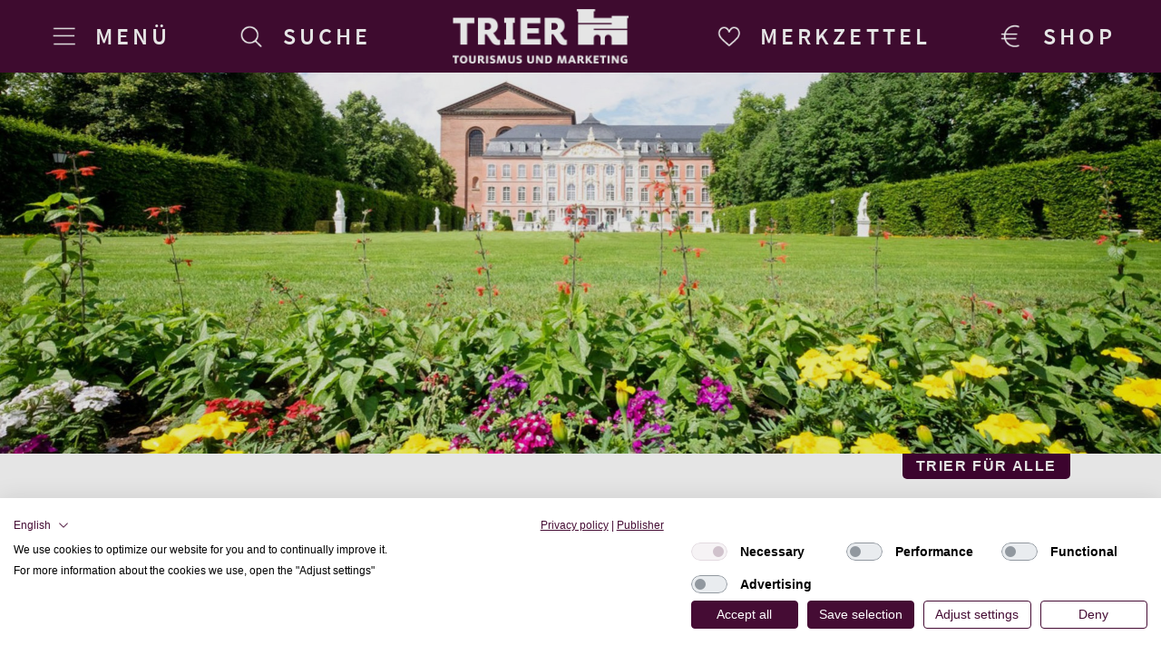

--- FILE ---
content_type: text/html; charset=UTF-8
request_url: https://www.trier-info.de/sehenswuerdigkeiten/palastgarten
body_size: 8409
content:
<!DOCTYPE html>
<html lang="de">
    <head>
        <meta http-equiv="Content-Type" content="text/html; charset=utf-8">
        <meta name="viewport" content="width=device-width, initial-scale=1.0">
        <title>Palastgarten - Sehenswürdigkeiten - Tourist-Information Trier</title>

                    <meta name="title" content="Palastgarten - Sehenswürdigkeiten">
            <meta property="og:title" content="Palastgarten - Sehenswürdigkeiten">
                            <meta name="description" content="Im Herzen der Stadt trifft man auf eine krönende gartenarchitektonische Kostbarkeit, den Palastgarten. Barocke Gartenkunst, umrahmt von erlesenen Zeugnissen der Kunst und Geschichte.">
            <meta property="og:description" content="Im Herzen der Stadt trifft man auf eine krönende gartenarchitektonische Kostbarkeit, den Palastgarten. Barocke Gartenkunst, umrahmt von erlesenen Zeugnissen der Kunst und Geschichte.">
                            <meta property="og:image" content="https://www.trier-info.de/cams/clients/ttm/media/content_mainPicture_44.jpg?1600674039">
                            <meta name="robots" content="index,follow">
        
        <link rel="shortcut icon" type="image/x-icon" href="https://www.trier-info.de/style/img/favicon/favicon.ico">
        <link rel="apple-touch-icon" sizes="57x57" href="https://www.trier-info.de/style/img/favicon/apple-icon-57x57.png">
        <link rel="apple-touch-icon" sizes="60x60" href="https://www.trier-info.de/style/img/favicon/apple-icon-60x60.png">
        <link rel="apple-touch-icon" sizes="72x72" href="https://www.trier-info.de/style/img/favicon/apple-icon-72x72.png">
        <link rel="apple-touch-icon" sizes="76x76" href="https://www.trier-info.de/style/img/favicon/apple-icon-76x76.png">
        <link rel="apple-touch-icon" sizes="114x114" href="https://www.trier-info.de/style/img/favicon/apple-icon-114x114.png">
        <link rel="apple-touch-icon" sizes="120x120" href="https://www.trier-info.de/style/img/favicon/apple-icon-120x120.png">
        <link rel="apple-touch-icon" sizes="144x144" href="https://www.trier-info.de/style/img/favicon/apple-icon-144x144.png">
        <link rel="apple-touch-icon" sizes="152x152" href="https://www.trier-info.de/style/img/favicon/apple-icon-152x152.png">
        <link rel="apple-touch-icon" sizes="180x180" href="https://www.trier-info.de/style/img/favicon/apple-icon-180x180.png">
        <link rel="icon" type="image/png" sizes="192x192" href="https://www.trier-info.de/style/img/favicon/android-icon-192x192.png">
        <link rel="icon" type="image/png" sizes="32x32" href="https://www.trier-info.de/style/img/favicon/favicon-32x32.png">
        <link rel="icon" type="image/png" sizes="96x96" href="https://www.trier-info.de/style/img/favicon/favicon-96x96.png">
        <link rel="icon" type="image/png" sizes="16x16" href="https://www.trier-info.de/style/img/favicon/favicon-16x16.png">
        <link rel="manifest" href="https://www.trier-info.de/style/img/favicon/manifest.json">
        <meta name="msapplication-TileColor" content="#ffffff">
        <meta name="msapplication-TileImage" content="https://www.trier-info.de/style/img/favicon/ms-icon-144x144.png">
        <meta name="theme-color" content="#ffffff">
		<meta name="facebook-domain-verification" content="uip5jsylpkteioez07yumuti0d04eb">

        <link rel="stylesheet" href="https://www.trier-info.de/style/css/main.min.css?1754393320">
                    <link rel="stylesheet" href="https://www.trier-info.de/style/css/page/entryView.min.css?1754393320">
                <link rel="stylesheet" href="https://www.trier-info.de/style/css/simple-lightbox.min.css?1751030635" /><link rel="stylesheet" href="https://www.trier-info.de/style/css/jquery-ui.css?1751030635" /><link rel="stylesheet" href="https://www.trier-info.de/style/css/jquery-ui-timepicker.css?1751030635" /><link rel="stylesheet" href="https://www.trier-info.de/style/lib/shariff/shariff.css?1600673656" />                <script src="https://consent-eu.cookiefirst.com/sites/trier-info.de-1d3a5837-eb2b-413b-955d-cd1ece981f08/consent.js"></script>
        <script src="https://www.trier-info.de/style/js/jquery.min.js"></script>
        <script>
          const TTM_PATH = 'https://www.trier-info.de/';
        </script>
        <!-- Facebook Pixel Code -->
        <script type="text/plain" data-cookiefirst-category="advertising">
          !function(f,b,e,v,n,t,s)
          {if(f.fbq)return;n=f.fbq=function(){n.callMethod?
            n.callMethod.apply(n,arguments):n.queue.push(arguments)};
            if(!f._fbq)f._fbq=n;n.push=n;n.loaded=!0;n.version='2.0';
            n.queue=[];t=b.createElement(e);t.async=!0;
            t.src=v;s=b.getElementsByTagName(e)[0];
            s.parentNode.insertBefore(t,s)}(window, document,'script',
            'https://connect.facebook.net/en_US/fbevents.js');
          fbq('init', '2410212825954693');
          fbq('track', 'PageView');
        </script>
        <!-- End Facebook Pixel Code -->

    </head>
    <body id="entryView">
        <div class="skipToMainContent">
            <a href="#content">Zum Hauptinhalt springen</a>
        </div>
		<!-- Facebook Pixel Code --><noscript><img height="1" width="1" style="display:none" src="https://www.facebook.com/tr?id=2410212825954693&ev=PageView&noscript=1" alt="Facebook Pixel"></noscript><!-- End Facebook Pixel Code -->
        <nav>
            <ul id="top-bar">
                <li>
                    <a href="#" id="burger-menu" title="Menü" aria-label="Menü" aria-controls="navigation-container" aria-expanded="false">
                        <span class="menu-title">Menü</span>
                    </a>
                    <ul id="navigation-container">
                        <li id="main-menu-141" class="main-menu">
                <a href="#" title="Erleben">Erleben</a>
                <ul id="sub-menu-141" class="sub-menu">
                                            <li><a href="https://www.trier-info.de/sehenswuerdigkeiten" title="Sehenswürdigkeiten">Sehenswürdigkeiten</a></li>
                                            <li><a href="https://www.trier-info.de/museen" title="Museen">Museen</a></li>
                                            <li><a href="https://www.trier-info.de/oeffentliche-fuehrungen" title="Öffentliche Führungen ">Öffentliche Führungen </a></li>
                                            <li><a href="https://www.trier-info.de/fuehrungen-fuer-gruppen" title="Führungen für Gruppen">Führungen für Gruppen</a></li>
                                            <li><a href="https://www.trier-info.de/trier-fuer-treverer" title="Trier für Treverer">Trier für Treverer</a></li>
                                            <li><a href="https://www.trier-info.de/schifffahrten" title="Schifffahrten">Schifffahrten</a></li>
                                    </ul>
            </li>
                                <li id="main-menu-2" class="main-menu">
                <a href="#" title="Besuchen">Besuchen</a>
                <ul id="sub-menu-2" class="sub-menu">
                                            <li><a href="https://www.trier-info.de/unterkuenfte" title="Unterkünfte">Unterkünfte</a></li>
                                            <li><a href="https://www.trier-info.de/arrangements" title="Arrangements ">Arrangements </a></li>
                                            <li><a href="https://www.trier-info.de/trier-fuer-kinder" title="Trier für Kinder">Trier für Kinder</a></li>
                                            <li><a href="https://www.trier-info.de/barrierefrei" title="Trier Barrierefrei">Trier Barrierefrei</a></li>
                                            <li><a href="https://www.trier-info.de/trier-in-stunden" title="Trier in 8, 24, 48, 72 Stunden">Trier in 8, 24, 48, 72 Stunden</a></li>
                                            <li><a href="https://www.trier-info.de/vorteilskarten" title="Vorteilskarten">Vorteilskarten</a></li>
                                            <li><a href="https://www.trier-info.de/parken" title="Parken">Parken</a></li>
                                            <li><a href="https://www.trier-info.de/anreise-und-unterwegs" title="Anreise &amp; Unterwegs">Anreise &amp; Unterwegs</a></li>
                                            <li><a href="https://www.trier-info.de/wasserspender" title="Wasser &amp; Schatten">Wasser &amp; Schatten</a></li>
                                            <li><a href="https://www.trier-info.de/toiletten-in-trier" title="Toiletten in Trier">Toiletten in Trier</a></li>
                                    </ul>
            </li>
                                <li id="main-menu-3" class="main-menu">
                <a href="#" title="Events">Events</a>
                <ul id="sub-menu-3" class="sub-menu">
                                            <li><a href="https://www.trier-info.de/eventkalender" title="Eventkalender">Eventkalender</a></li>
                                            <li><a href="https://www.trier-info.de/highlights" title="Highlights">Highlights</a></li>
                                            <li><a href="https://www.trier-info.de/veranstaltungsorte" title="Veranstaltungsorte">Veranstaltungsorte</a></li>
                                            <li><a href="https://www.trier-info.de/kontakt/veranstaltung-melden" title="Veranstaltung melden">Veranstaltung melden</a></li>
                                            <li><a href="https://www.trier-info.de/veranstalterinformationen" title="Informationen für Veranstalter">Informationen für Veranstalter</a></li>
                                    </ul>
            </li>
                                <li id="main-menu-4" class="main-menu">
                <a href="#" title="Genießen">Genießen</a>
                <ul id="sub-menu-4" class="sub-menu">
                                            <li><a href="https://www.trier-info.de/gastronomie" title="Gastronomie">Gastronomie</a></li>
                                            <li><a href="https://www.trier-info.de/weinerlebnisse" title="Weinerlebnisse">Weinerlebnisse</a></li>
                                            <li><a href="https://www.trier-info.de/vieztradition" title="Vieztradition">Vieztradition</a></li>
                                    </ul>
            </li>
                                <li id="main-menu-5" class="main-menu">
                <a href="#" title="Aktiv">Aktiv</a>
                <ul id="sub-menu-5" class="sub-menu">
                                            <li><a href="https://www.trier-info.de/wandern" title="Wandern">Wandern</a></li>
                                            <li><a href="https://www.trier-info.de/radfahren" title="Radfahren">Radfahren</a></li>
                                            <li><a href="https://www.trier-info.de/freizeit-a-z" title="Freizeit A-Z">Freizeit A-Z</a></li>
                                    </ul>
            </li>
                                <li id="main-menu-6" class="main-menu">
                <a href="#" title="Einkaufen">Einkaufen</a>
                <ul id="sub-menu-6" class="sub-menu">
                                            <li><a href="https://www.trier-info.de/shopping" title="Shopping">Shopping</a></li>
                                            <li><a href="https://www.trier-info.de/maerkte-in-trier" title="Märkte in Trier">Märkte in Trier</a></li>
                                    </ul>
            </li>
                                <li id="main-menu-7" class="main-menu">
                <a href="#" title="Meetings &amp; Incentives">Meetings &amp; Incentives</a>
                <ul id="sub-menu-7" class="sub-menu">
                                            <li><a href="https://www.trier-info.de/tagungs-und-kongressbuero" title="Tagungs- und Kongressbüro">Tagungs- und Kongressbüro</a></li>
                                            <li><a href="https://www.trier-info.de/locations-in-trier" title="Locations in Trier">Locations in Trier</a></li>
                                            <li><a href="https://www.trier-info.de/rahmenprogramme" title="Rahmenprogramme">Rahmenprogramme</a></li>
                                            <li><a href="https://www.rlp-conventions.com/staedte/trier" title="Convention Bureau Rheinland-Pfalz" target="_blank">Convention Bureau Rheinland-Pfalz</a></li>
                                    </ul>
            </li>
                                <li id="main-menu-137">
                <a href="https://www.trier-info.de/newsletter/registrierung">Newsletter</a>
            </li>
                                <li id="main-menu-9" class="main-menu">
                <a href="#" title="Service">Service</a>
                <ul id="sub-menu-9" class="sub-menu">
                                            <li><a href="https://www.trier-info.de/kontakt" title="Kontakt">Kontakt</a></li>
                                            <li><a href="https://www.trier-info.de/prospekte" title="Prospekte">Prospekte</a></li>
                                            <li><a href="https://www.trier-info.de/werben-mit-der-ttm" title="Werben mit der TTM">Werben mit der TTM</a></li>
                                    </ul>
            </li>
                                <li id="main-menu-8" class="main-menu">
                <a href="#" title="Presse">Presse</a>
                <ul id="sub-menu-8" class="sub-menu">
                                            <li><a href="https://www.trier-info.de/kontakt-und-infos" title="Kontakt und Infos">Kontakt und Infos</a></li>
                                            <li><a href="https://www.trier-info.de/pressetexte" title="Pressetexte">Pressetexte</a></li>
                                            <li><a href="https://trier-info.canto.global/v/TRIER" title="Mediengalerie" target="_blank">Mediengalerie</a></li>
                                    </ul>
            </li>
                                <li id="main-menu-10" class="main-menu">
                <a href="#" title="Trier Marketing">Trier Marketing</a>
                <ul id="sub-menu-10" class="sub-menu">
                                            <li><a href="https://www.trier-info.de/aufgaben-ziele" title="Aufgaben &amp; Ziele">Aufgaben &amp; Ziele</a></li>
                                            <li><a href="https://www.trier-info.de/projekte" title="Projekte">Projekte</a></li>
                                            <li><a href="https://www.trier-info.de/kooperationen" title="Kooperationen">Kooperationen</a></li>
                                            <li><a href="https://www.trier-info.de/ttm-mobil/ttm-mobil" title="TTM Mobil">TTM Mobil</a></li>
                                            <li><a href="https://www.trier-info.de/staedtepartner" title="Städtepartner">Städtepartner</a></li>
                                            <li><a href="https://www.trier-info.de/stellenangebote" title="Stellenangebote">Stellenangebote</a></li>
                                    </ul>
            </li>
            </ul>
                </li>
                <li>
                    <a href="#" id="search-menu" aria-controls="searchbar-container" aria-expanded="false" title="Suche" aria-label="Suche">
                        <span class="menu-title">Suche</span>
                    </a>
                    <div id="searchbar-container">
    <form action="https://www.trier-info.de/suche" method="post">
        <div>
            <input aria-label="Suche mit 1 Schlagwort" type="text" name="searchString" minlength="3" placeholder="Suche mit 1 Schlagwort">
            <input aria-label="Suche starten" type="submit" name="postSearch" value="Suche starten" title="Suche starten">
        </div>
    </form>
</div>
                </li>
                <li id="logo">
                    <a href="https://www.trier-info.de/" title="Startseite - Tourist-Information Trier"></a>
                </li>
                <li>
                    <a id="bookmark-menu" href="https://www.trier-info.de/merkzettel" title="Merkzettel - Tourist-Information Trier" aria-label="Merkzettel">
                        <span class="menu-title">Merkzettel
                            <span id="bookmark-count"></span>
                        </span>
                    </a>
                </li>
                <li>
                    <a id="shop-menu" href="https://triershop.de" title="Trier Shop - Tourist-Information Trier" aria-label="Trier Shop" target="_blank">
                        <span class="menu-title">Shop</span>
                    </a>
                </li>
            </ul>
        </nav>

                    <div id="headerPicture">
                <img src="https://www.trier-info.de/cams/clients/ttm/media/content_headerPicture_44.jpg?1600674115" alt="">
            </div>
        
        <section>
                            <a id="trierForAll" href="https://www.trier-info.de/trier-fuer-alle">Trier für Alle</a>
                        <h1>Palastgarten</h1>
            <div id="content">
                    <div class="row">
        <div class="sidebar">
            <div class="image-carousel-container">
                <a href="https://www.trier-info.de/cams/clients/ttm/media/content_mainPicture_44.jpg?1600674039" class="image-container">
                    <img src="https://www.trier-info.de/cams/clients/ttm/media/content_mainPicture_44.jpg?1600674039" alt="Palastgarten mit Blick auf das kurfürstliche Palais" title="Palastgarten mit Blick auf das kurfürstliche Palais" />
                    <div class="lightbox"></div>
                </a>
                                    <a href="https://www.trier-info.de/cams/clients/ttm/media/additional_pictures_picture_49.jpg?1600674086" class="image-container">
                        <img src="https://www.trier-info.de/cams/clients/ttm/media/additional_pictures_picture_49.jpg?1600674086" alt="Herbstliche Stimmung im Palastgarten" title="Herbstliche Stimmung im Palastgarten" />
                    </a>
                                    <a href="https://www.trier-info.de/cams/clients/ttm/media/additional_pictures_picture_50.jpg?1600674183" class="image-container">
                        <img src="https://www.trier-info.de/cams/clients/ttm/media/additional_pictures_picture_50.jpg?1600674183" alt="Palastgarten" title="Palastgarten" />
                    </a>
                            </div>

            <div class="social-bookmark">
                <div class="bookmark" data-flag="bookmarkable" data-id="44" data-bookmarked="false">Merken</div>
                <div class="social">Teilen</div>
                <div class="social-container">
                    <div id="shariff_container" class="shariff" data-theme="standard" data-lang="de" data-services="['facebook','twitter']"></div>
                </div>
            </div>
        </div>
        <div class="section">
                                                                        <div class="teaser">Auf den ersten Blick erscheint das Vorhaben des Palastgartens verr&uuml;ckt: Wer m&ouml;chte schon freiwillig &auml;lter sein, als er ist? Doch die Parkanlage, die erst in den 1930er Jahren angelegt wurde, imitiert mit Freuden die franz&ouml;sischen Gartenanlagen des 18. Jahrhunderts. Stil ist eben st&auml;rker als Alter, und wer nicht nur seinen Namen vom Kurf&uuml;rstlichen Palais erhalten hat, sondern auch gut zu ihm passen m&ouml;chte, sollte die barocke Formensprache perfekt beherrschen.</div>
                                                                <div class="read-more">Mehr lesen</div>
                        <div class="info-text">Das gelingt dem Palastgarten im seinem vorderen Teil vortrefflich &ndash; auch deshalb, weil ihm einige Entw&uuml;rfe des bedeutenden Rokoko-Bildhauers Ferdinand Tietz zur&uuml;ckgegeben wurden. 1940 fand man beispielsweise dessen Spiegelbrunnen wieder, der 1761 erstmals in den Quellen erw&auml;hnt worden war, und stellte das filigrane Wasserspiel, das durch seine Rotation eine Art Tulpenkelch erzeugt, wieder auf. Auch Tietz&rsquo; Skulpturen mythologischer Gestalten und Herrscherpers&ouml;nlichkeiten gr&uuml;&szlig;en heute als Kopien die Parkbesucher (die Originale befinden sich im Stadtmuseum Simeonstift). Der Gartenteil an den Kaiserthermen ist heute vor allem beliebtes Ausflugsziel f&uuml;r Sonnenanbeter, Ballspieler, Balancierk&uuml;nstler und Grillmeister. Ja, vermutlich kann der Palastgarten sein Alter im vorderen Teil deshalb zu seinen Ungunsten definieren, weil er um das bunte Treiben in seinem hinteren Teil wei&szlig;. Hier tobt das Leben, und wer sich unter die Menschen, B&auml;ume, Enten und G&auml;nse mischt, die dieses Areal in friedlicher Koexistenz bev&ouml;lkern, f&uuml;hlt sich wieder jung.&nbsp;<br /><br /><strong>Ein Muss f&uuml;r:</strong>&nbsp;Gr&uuml;n-Genie&szlig;er. Ausruher und Pausierer. Landschaftsarchitekten, Barock-Begeisterte und Wasserspiel-Liebhaber.<br /><br /><strong>Wasser:</strong>&nbsp;30%<br /><strong>Barock:</strong>&nbsp;60%&nbsp;<br /><strong>Gr&uuml;n:</strong>&nbsp;70%<br /><strong><br /><br />PSSSST! DER GEHEIMTIPP:</strong><br />Im hinteren Teil des Palastgartens hat sich in der mittelalterlichen Stadtmauer das Relief eines ganz besonderen Trierers versteckt: Franz Wei&szlig;ebach. Sein Schmunzeln verr&auml;t bereits, dass Wei&szlig;ebach, der Ur-Urgro&szlig;onkel G&uuml;nther Jauchs, ebenso wie sein Nachfahre ein humorvoller Zeitgenosse war. Der 1925 verstorbene Wei&szlig;ebach vermachte einen Teil seines Verm&ouml;gens testamentarisch der Stadt, allerdings mit der Verf&uuml;gung, es zum Bau eines Krematoriums auf dem st&auml;dtischen Friedhof einzusetzen &ndash; wohl wissend, dass dies im tief katholischen Trier undenkbar war. Dem ungl&uuml;cklichen Stadtrat bot Wei&szlig;ebach einen Ausweg aus dem Dilemma: Sollte er f&uuml;nf Jahre lang das Krematorium in einer jeweils eigens zu f&uuml;hrenden Debatte ablehnen, d&uuml;rfte man das Geld zur Anlage eines Volksgartens beim Kurf&uuml;rstlichen Palais einsetzen. So konnte nach f&uuml;nfj&auml;hriger &bdquo;Krematoriumsdebatte&ldquo; der heutige Palastgarten in den 1930er Jahren angelegt werden.</div>
                                                                <div class="videos">
                                                                                </div>
                                                                                    <a href="https://www.trier-info.de/sehenswuerdigkeiten/palastgarten/trier-fuer-alle" class="tfaLink">Infos zur Barrierefreiheit</a>
                                                        </div>
    </div>
    <div class="row">
        <div class="sidebar">
                                                                        <div id="widget-route">
                            <h2>Routenplaner / Parken</h2>
                            <a href="https://google.de/maps/dir//Palastgarten,+54290+Trier"><span>&rightarrow;</span>Route planen
                            </a>
                            <a href="https://www.trier-info.de/parken"><span>&rightarrow;</span>Parken</a>
                        </div>
                                                                <div id="widget-vrt">
                            <h2><span>Bus &amp; Bahn</span></h2>
                            <label for="poiDep">Abfahrtsort</label>
                            <input type="text" name="poiDep" id="poiDep" />
                            <div class="address">
                                Ankunftsort:<br />
                                Trier, Palastgarten
                            </div>
                            <div class="widget-row">
                                <label for="vrt_date">Datum</label>
                                <input type="text" name="vrt_date" id="vrt_date" placeholder="21.01.2026" value="21.01.2026" />
                            </div>
                            <div class="widget-row">
                                <label for="vrt_time">Uhrzeit</label>
                                <input type="text" name="vrt_time" id="vrt_time" placeholder="22:09" value="22:09" />
                            </div>
                            <div class="widget-row">
                                <input type="radio" name="departmentArrival" id="departure" checked="checked" value="dep" />
                                <label for="departure">Abfahrt</label>
                                <input type="radio" name="departmentArrival" id="arrival" value="arr" />
                                <label for="arrival">Ankunft</label>
                            </div>
                            <div class="button">
                                <span>&rightarrow;</span>
                                Anzeigen
                            </div>
                        </div>
                                                        </div>
        <div class="section">
                                                                                                                                    <div id="marketing">
                                                                                                                                                </div>
                                                        </div>
    </div>

            <div class="category_view">
            <div class="content">
                <div class="type">
                                            <div class="header">
                            <h2>Unsere Tipps</h2>
                        </div>
                                        <div class="entries full-width">
                                                    <a class="entry" href="https://www.trier-info.de/oeffentliche-fuehrungen/der-gladiator-valerius">
                                <div class="image-container">
                                    <img src="https://www.trier-info.de/cams/clients/ttm/media/content_footer_tile1_picture_44.jpg" alt="Der Gladiator Valerius - &copy; Dominik Ketz / Trier Tourismus und Marketing GmbH" />
                                </div>
                                <h3>Der Gladiator Valerius</h3>
                                                                    <p>Erlebnisführung</p>
                                                            </a>
                                                                            <a class="entry" href="https://www.trier-info.de/oeffentliche-fuehrungen/stadtrundgang-1">
                                <div class="image-container">
                                    <img src="https://www.trier-info.de/cams/clients/ttm/media/content_footer_tile2_picture_44.jpg" alt="Stadtrundgang 1 - &copy; Dominik Ketz / Trier Tourismus und Marketing GmbH" />
                                </div>
                                <h3>Stadtrundgang 1</h3>
                                                                    <p>Porta Nigra &gt; Kurfürstliches Palais</p>
                                                            </a>
                                                                            <a class="entry" href="https://www.trier-info.de/oeffentliche-fuehrungen/treverer-code">
                                <div class="image-container">
                                    <img src="https://www.trier-info.de/cams/clients/ttm/media/content_footer_tile3_picture_44.jpg" alt="Treverer Code - &copy; Jan Malburg / Trier Tourismus und Marketing GmbH" />
                                </div>
                                <h3>Treverer Code</h3>
                                                                    <p>VR-Stadtrundgang</p>
                                                            </a>
                                            </div>
                </div>
            </div>
        </div>
                </div>
        </section>

        <footer>
    <div class="footer-row">
        <div id="footer-address">
            &copy; 2026<br>
            <br>
            <strong>Trier Tourismus und Marketing GmbH</strong><br>
            <br>
            <strong>Tourist-Information an der Porta Nigra</strong><br>
            Simeonstraße 60<br>
            <br>
            <strong>Geschäftsstelle</strong><br>
            Sichelstraße 34-36<br>
            54290 Trier<br>
            <br>
            <a href="tel:+49651978080" title="Telefon Trier Tourist-Information" aria-label="Telefon Trier Tourist-Information">+49 (0)651 97808-0</a><br>
            <a href="mailto:info@trier-info.de" title="E-Mail Trier Tourist-Information" aria-label="E-Mail Trier Tourist-Information">info@trier-info.de</a>
        </div>
        <div id="footer-links">
                            <h3>Quicklinks</h3><br>
                                    <a href="https://www.trier-info.de/barrierefrei">Trier barrierefrei</a><br>
                                    <a href="https://www.trier-info.de/prospekte" target="_blank">Prospekte</a><br>
                                    <a href="kontakt-und-infos/kontakt-pressestelle">Presse</a><br>
                                    <a href="https://trier-info.canto.global/v/TRIER" target="_blank">Mediengalerie</a><br>
                                    <a href="https://trier-erleben.de/" target="_blank">Trier erleben | Blog</a><br>
                                    <a href="https://www.trier.de" target="_blank">Stadt Trier</a><br>
                                    <a href="https://www.trier.de/kultur-freizeit/geschichte/ueberblick/" target="_blank">Mehr zur Geschichte der Stadt</a><br>
                                    <a href="https://www.visitmosel.de/" target="_blank">MOSEL - Faszination Urlaub</a><br>
                                    <a href="https://www.zentrum-der-antike.de" target="_blank">Zentrum der Antike</a><br>
                                    <a href="https://quattropole.org/" target="_blank">QuattroPole</a><br>
                                    <a href="https://www.romantic-cities.com" target="_blank">Romantic Cities</a><br>
                                    <a href="https://historicgermany.travel/" target="_blank">Historic Highlights of Germany</a><br>
                                    <a href="https://welterbedeutschland.de/" target="_blank">UNESCO Welterbestätten Deutschland</a><br>
                                    </div>
        <div id="footer-newsletter">
            <h3>Newsletter abonnieren</h3>
            <img src="https://www.trier-info.de/cams/core/cams_newsletter.php?action=newsletter&client=ttm" style="display: none;" alt=""/>
            <form action="https://www.trier-info.de/cams/core/cams_newsletter.php?action=subscribe&client=ttm" method="post" id="newsletter-form">
                <div class="form-row hidden">
                    <select name="salutation" aria-label="Anrede">
                        <option disabled selected>Anrede</option>
                        <option value="Herr">Herr</option>
                        <option value="Frau">Frau</option>
                    </select>
                    <select name="title hidden" aria-label="Titel">
                        <option disabled selected>Titel</option>
                        <option value="Prof.">Prof.</option>
                        <option value="Dr.">Dr.</option>
                        <option value="Prof. Dr.">Prof. Dr.</option>
                    </select>
                    <span id="newsletter-close">X</span>
                </div>
                <div class="hidden">
                    <input type="text" name="firstname" maxlength="50" aria-label="Vorname" placeholder="Vorname">
                </div>
                <div class="hidden">
                    <input type="text" name="lastname" maxlength="50" aria-label="Nachname" placeholder="Nachname">
                </div>
                <div class="hidden">
                    <select name="id" required aria-label="Wählen Sie einen Newsletter">
                        <option value="" disabled selected>Wählen Sie einen Newsletter*</option>
                        <option value="2">Trier-Newsletter deutsch</option>
                        <option value="3">Trier-Newsletter deutsch für Reiseprofis</option>
                        <option value="4">Trier-Newsletter in English</option>
                        <option value="5">Trier-Newsletter in English for travel professionals</option>
                    </select>
                </div>
                <div>
                    <input type="email" name="email" aria-label="E-Mail" placeholder="E-Mail*" required>
                </div>
                <div class="hidden">
                    <div>
                        <input type="checkbox" id="data-privacy-newsletter" name="data-privacy" required>
                        <label for="data-privacy-newsletter">Ja, ich abonniere den kostenlosen Newsletter der Trier Tourismus und Marketing GmbH. Die <a href="https://www.trier-info.de/datenschutz" target="_blank"><b>Datenschutzhinweise</b></a> habe ich gelesen.*</label>
                    </div>
                </div>
                <div class="hidden">
                    <button type="submit">Anmelden</button>
                </div>
            </form>
        </div>
    </div>
    <div class="footer-row">
        <div id="footer-language">
                                                <a href="https://www.trier-info.de/" aria-label="Wechsel zur deutschen Sprachvariante">Deutsch</a>
                                                                <a href="https://www.trier-info.de/en/places-of-interest/palace-garden-palastgarten" aria-label="Switch to English version">English</a>
                                                                <a href="https://www.trier-info.de/fr/lieux-d-interet/les-jardins-du-palais" aria-label="Passer à la version française">français</a>
                                    </div>
        <div id="footer-social-media">
            <a href="https://www.facebook.com/triererleben" aria-label="Trier erleben | Trier Tourist-Information auf Facebook" target="_blank"><img src="https://www.trier-info.de/style/img/social/facebook.ico" alt="Trier erleben | Trier Tourist-Information auf Facebook" width="32" height="32"></a>
            <a href="https://www.instagram.com/visit_trier/" aria-label="Visit_Trier | Trier Tourist-Information auf Instagram" target="_blank"><img src="https://www.trier-info.de/style/img/social/instagram.ico" alt="Visit_Trier | Trier Tourist-Information auf Instagram" width="32" height="32"></a>
                        <a href="https://youtube.com/@VisitTrier" aria-label="@VisitTrier | Trier Tourist-Information auf YouTube" target="_blank"><img src="https://www.trier-info.de/style/img/social/youtube.png" alt="@VisitTrier | Trier Tourist-Information auf YouTube" width="32" height="32"></a>
        </div>
    </div>
    <div class="footer-row dark">
                                    <a href="https://www.trier-info.de/impressum" title="Impressum" aria-label="Impressum">Impressum</a>
                                                                    <a href="https://www.trier-info.de/erklaerung-zur-barrierefreiheit" title="Erklärung zur Barrierefreiheit" aria-label="Erklärung zur Barrierefreiheit">Barrierefreiheit</a>
                                                <a href="https://www.trier-info.de/datenschutz" title="Datenschutz" aria-label="Datenschutz">Datenschutz</a>
                            <a href="https://www.trier-info.de/agb" title="AGB" aria-label="AGB">AGB</a>
    </div>
</footer>
        <script src="https://www.trier-info.de/style/js/main.js?1751030496"></script>
        <script type="text/javascript" src="https://www.trier-info.de/style/js/simple-lightbox.jquery.min.js?1600673652"></script><script type="text/javascript" src="https://www.trier-info.de/style/js/jquery-ui.min.js?1600673652"></script><script type="text/javascript" src="https://www.trier-info.de/style/js/jquery-ui-timepicker.js?1600673652"></script><script type="text/javascript" src="https://www.trier-info.de/style/js/jquery-ui-localization.js?1600673652"></script><script type="text/javascript" src="https://www.trier-info.de/style/lib/shariff/shariff.js?1600673656"></script>            <script type="text/javascript">
      $(function () {
        $('.image-carousel-container > a.image-container').simpleLightbox();

        $('.read-more').on('click', function () {
          $(this).toggleClass('open');
          $('.info-text').toggleClass('open');
        });

        $('.social').on('click', function () {
          $('.social-container').toggleClass('open');
        });

        $('#widget-vrt input#vrt_date').datepicker($.extend({
          minDate: new Date(),
          dateFormat: 'dd.mm.yy',
        }, $.datepicker.regional['de']));

        $('#widget-vrt input#vrt_time').timepicker($.extend({
          controlType: 'select',
          oneLine: true,
        }, $.timepicker.regional['de']));

        $('#widget-vrt > .button').on('click', function () {
          const departAddress = $('#widget-vrt input#poiDep').val();
          const arrivalAddress = 'Trier, Palastgarten';
          const date = $('#widget-vrt input#vrt_date').val();
          const time = $('#widget-vrt input#vrt_time').val();
          const departmentArrival = $('#widget-vrt input[name="departmentArrival"]:checked').val();

          if (departAddress !== '' && arrivalAddress !== '' && date !== '' && time !== '' && departmentArrival !== '') {
            const tmpDate = date.split('.');
            const tmpTime = time.split(':');

            if (tmpDate.length === 3 && tmpTime.length === 2) {
              let uri = 'https://www.vrt-info.de/fahrplanauskunft/XSLT_TRIP_REQUEST2?language=de&sessionID=0&execInst=normal&delMinDistTrips=1&itdLPxx_contractor=vrt&itdLPxx_template=odvbox&std3_commonMacro=trip&custom_suggestMacro=true&std3_contractorMacro=vrt&std3_suggestMacro=std3_suggest&type_origin=any&type_destination=any&itOptionsActive=1&ptOptionsActive=1&lineRestriction=402&locationServerActive=1&defaultOdvType=any&coordListOutputFormat=STRING&verifyAnyLocViaLocServer=1&tryToFindLocalityStops=1&convertStopsPTKernel2LocationServer=1&anySigWhenPerfectNoOtherMatches=1&anyMaxSizeHitList=550&anyHitListReductionLimit=40&placeState_origin=empty&nameState_origin=empty&placeInfo_origin=invalid&nameInfo_origin=invalid&nameValue_origin=&placeValue_origin=&execStopList_origin=0&nameValue_destination=&placeValue_destination=&placeState_destination=empty&nameState_destination=empty&placeInfo_destination=invalid&nameInfo_destination=invalid&execStopList_destination=0';
              uri += '&name_origin=' + departAddress.replace(' ', '+');
              uri += '&name_destination=' + arrivalAddress.replace(' ', '+');
              uri += '&itdTripDateTimeDepArr=' + departmentArrival;
              uri += '&itdDateDay=' + tmpDate[0];
              uri += '&itdDateMonth=' + tmpDate[1];
              uri += '&itdDateYear=' + tmpDate[2];
              uri += '&itdTimeHour=' + tmpTime[0];
              uri += '&itdTimeMinute=' + tmpTime[1];
              uri += '&submit=Fahrten+anzeigen';
              window.open(uri);
            }
          }
        });

        $('#accordions').accordion({
          collapsible: true,
          heightStyle: 'content',
          icons: false,
          activate: function (event, ui) {
            if (!$.isEmptyObject(ui.newHeader.offset())) {
              $('html:not(:animated), body:not(:animated)').animate({ scrollTop: ui.newHeader.offset().top - 80 });
            }
          },
                    });
          
        if($('#accordions form span').hasClass('formPostedTrue')) {
          var accID = (parseInt($('#accordions form span.formPostedTrue').parent().parent().attr('data-acc-id')) - 1);
          if(accID >= 0) {
            $('#accordions').accordion('option', 'active', accID);
          }
        }

        $('.table-column-changer').on('change', function () {
          const table = $(this).attr('data-table');
          const column = $(this).val();

          $('.column-container[data-table="' + table + '"] > .columns > .column:not(.category)').addClass('hidden');
          $('.column-container[data-table="' + table + '"] > .columns > .column[data-column="' + column + '"]').removeClass('hidden');
        });
      });
    </script>

        </body>
</html>


--- FILE ---
content_type: text/css
request_url: https://www.trier-info.de/style/css/main.min.css?1754393320
body_size: 4364
content:
@font-face{font-family:'Source Sans Pro';font-style:normal;font-weight:300;src:url('../fonts/SourceSansPro-Light.woff2') format('woff2');src:url('../fonts/SourceSansPro-Light.ttf') format('truetype')}@font-face{font-family:'Source Sans Pro';font-style:normal;font-weight:600;src:url('../fonts/SourceSansPro-SemiBold.woff2') format('woff2');src:url('../fonts/SourceSansPro-SemiBold.ttf') format('truetype')}*{box-sizing:border-box}body{margin:0;position:relative;font-family:'Source Sans Pro', serif}body .skipToMainContent{text-align:center;background-color:#450c34}body .skipToMainContent>a:not(:focus){border:0;clip:rect(1px, 1px, 1px, 1px);clip-path:inset(50%);height:1px;margin:calc(1px * -1);overflow:hidden;padding:0;position:absolute;width:1px;overflow-wrap:normal}body .skipToMainContent>a:focus{color:#fff;font-size:1rem;text-align:center;display:inline-block;padding:0.5rem;margin:0.5rem 0}body>section{z-index:10;padding:50px 25px;position:relative;background-color:#fff}@media screen and (min-width:1921px){body>section{max-width:1920px;margin:0 auto}}body>section>h1{word-break:break-word}body>section>#content{color:black;font-size:1.2rem;letter-spacing:0.09em}body>section>#content a{color:black;text-decoration:underline}body>section>#content input,body>section>#content select,body>section>#content textarea{color:black;height:40px;border:1px solid #6b6a6a;font-size:1rem;line-height:40px;padding-left:10px;background-color:#eaeaea}body>section>#content #formSuggestionsAndWishesTFA #captcha{color:#fff;background-color:#430433}body>section>#content #formSuggestionsAndWishesTFA #captcha::placeholder{color:#fff;opacity:1}body>section>#content textarea{height:120px;line-height:1.2rem}body>section>#trierForAll{top:0;right:25px;color:#fff;padding:5px 15px;position:absolute;border-top:0;font-size:0.85rem;font-weight:bold;font-family:Arial, serif;letter-spacing:0.1em;text-transform:uppercase;text-decoration:none;background-color:#430433;border-top-left-radius:0;border-top-right-radius:0;border-bottom-right-radius:5px;border-bottom-left-radius:5px;-webkit-border-top-left-radius:0;-webkit-border-top-right-radius:0;-webkit-border-bottom-right-radius:5px;-webkit-border-bottom-left-radius:5px;-moz-border-radius-topleft:0;-moz-border-radius-topright:0;-moz-border-radius-bottomright:5px;-moz-border-radius-bottomleft:5px}#headerPicture{z-index:10}#headerPicture>img{width:100%;display:block}h1{color:black;margin:0 0 50px 0;font-size:1.4rem;letter-spacing:0.16em;text-transform:uppercase}h2{font-size:1.2rem}#cookie_notice{left:0;bottom:0;color:black;z-index:250;padding:1vw 2vw;position:sticky;font-size:1.2rem;text-align:center;box-shadow:0 0 15px;background-color:#f6f6f6}#cookie_notice a{color:black}#cookie_notice>.cookie_notice_hide{width:auto;color:#fff;cursor:pointer;padding:2px 5px;display:inline-block;font-size:1.2rem;margin-top:5px;font-weight:bold;margin-left:10px;background-color:#450c34}@media screen and (min-width:769px){body>section{padding:50px 100px}body>section>#content{font-size:1.4rem}body>section>#trierForAll{font-size:1rem;right:100px}h1{font-size:1.8rem}h2{font-size:1.2rem}}@media screen and (min-width:1000px){h1{font-size:2rem}h2{font-size:1.4rem}}@media screen and (min-width:1400px){h1{font-size:2.35rem}h2{font-size:1.6rem}}body.navigation-open{overflow:hidden}nav{position:fixed;position:sticky;position:-webkit-sticky;top:0;width:100%;z-index:100}nav>#top-bar{width:100%;height:60px;padding:0 10px;z-index:3;display:flex;box-sizing:border-box;justify-content:space-between;background-color:#450c34;list-style:none;margin:0}nav>#top-bar>li{display:flex;cursor:pointer;align-self:center;align-items:center;text-decoration:none}nav>#top-bar>li#logo{width:40%;align-self:flex-start}nav>#top-bar>li#logo>a{width:100%;height:60px;background-image:url('../img/logo_white.png');background-repeat:no-repeat;background-size:129px 40px;background-position:center center}nav>#top-bar>li>a>span.menu-title{display:none}nav>#top-bar>li>a#shop-menu:before,nav>#top-bar>li>a#burger-menu:before,nav>#top-bar>li>a#search-menu:before,nav>#top-bar>li>a#bookmark-menu:before{content:'';width:40px;height:40px;display:block;background-repeat:no-repeat;background-size:40px 40px}nav>#top-bar>li>a#burger-menu:before{background-image:url('../img/icon/white/navigation.png')}nav>#top-bar>li>a#search-menu:before{background-image:url('../img/icon/white/suche.png')}nav>#top-bar>li>a#bookmark-menu:before{background-image:url('../img/icon/white/merkzettel.png')}nav>#top-bar>li>a#shop-menu:before{background-image:url('../img/icon/white/kosten_shop.png')}nav>#top-bar>li>#navigation-container{left:0;top:60px;width:100%;display:none;z-index:101;position:fixed;font-weight:600;background-color:#fff;margin:0;padding:0;list-style:none}nav>#top-bar>li>#navigation-container.open{display:block;height:calc(100vh - 60px)}nav>#top-bar>li>#navigation-container>.main-menu,nav>#top-bar>li>#navigation-container>[id^="main-menu-"]{border-bottom:1px solid #7a7275}nav>#top-bar>li>#navigation-container>.main-menu:last-child,nav>#top-bar>li>#navigation-container>[id^="main-menu-"]:last-child{border-bottom:none}nav>#top-bar>li>#navigation-container>.main-menu>a,nav>#top-bar>li>#navigation-container>[id^="main-menu-"]>a,nav>#top-bar>li>#navigation-container>.main-menu>span,nav>#top-bar>li>#navigation-container>[id^="main-menu-"]>span{color:black;margin:0 15px;cursor:pointer;display:block;font-size:1.25rem;line-height:1.75em;letter-spacing:0.16em;text-transform:uppercase;text-decoration:none;-webkit-touch-callout:none;-webkit-user-select:none;-khtml-user-select:none;-moz-user-select:none;-ms-user-select:none;user-select:none}nav>#top-bar>li>#navigation-container>.main-menu>.sub-menu,nav>#top-bar>li>#navigation-container>[id^="main-menu-"]>.sub-menu{display:none;list-style:none;margin:0;padding:0}nav>#top-bar>li>#navigation-container>.main-menu>.sub-menu.open,nav>#top-bar>li>#navigation-container>[id^="main-menu-"]>.sub-menu.open{display:block}nav>#top-bar>li>#navigation-container>.main-menu>.sub-menu>li>a,nav>#top-bar>li>#navigation-container>[id^="main-menu-"]>.sub-menu>li>a{color:black;margin:0.5em 0 0.5em 25px;cursor:pointer;display:block;font-size:1.25rem;line-height:1.2em;letter-spacing:0.16em;text-decoration:none;-webkit-touch-callout:none;-webkit-user-select:none;-khtml-user-select:none;-moz-user-select:none;-ms-user-select:none;user-select:none}@media screen and (max-width:768px){nav #top-bar>li>#navigation-container.open{overflow-y:scroll}}@media screen and (min-width:769px){nav>#top-bar{height:80px;padding:0 25px}nav>#top-bar>li#logo{width:20%;align-self:flex-start}nav>#top-bar>li#logo>a{min-width:145px;width:100%;height:80px;padding:0;background-image:url('../img/logo_white.png');background-repeat:no-repeat;background-size:145px 45px;background-position:center center}nav>#top-bar>li>a{display:flex;cursor:pointer;align-self:center;align-items:center;text-decoration:none}nav>#top-bar>li>#navigation-container{top:80px;width:370px;box-shadow:0 1px 2px 1px rgba(0, 0, 0, 0.4)}nav>#top-bar>li>#navigation-container.open{height:auto;max-height:713px}nav>#top-bar>li>#navigation-container>.main-menu,nav>#top-bar>li>#navigation-container>[id^="main-menu-"]{margin:0 25px;position:relative;z-index:25}nav>#top-bar>li>#navigation-container>.main-menu>a,nav>#top-bar>li>#navigation-container>[id^="main-menu-"]>a,nav>#top-bar>li>#navigation-container>.main-menu>span,nav>#top-bar>li>#navigation-container>[id^="main-menu-"]>span{font-size:1.5rem;line-height:1.75em}nav>#top-bar>li>#navigation-container>.main-menu.sub-open,nav>#top-bar>li>#navigation-container>[id^="main-menu-"].sub-open{margin:0;background-color:#f7f7f7}nav>#top-bar>li>#navigation-container>.main-menu.sub-open>a,nav>#top-bar>li>#navigation-container>[id^="main-menu-"].sub-open>a,nav>#top-bar>li>#navigation-container>.main-menu.sub-open>span,nav>#top-bar>li>#navigation-container>[id^="main-menu-"].sub-open>span{padding-left:25px}nav>#top-bar>li>#navigation-container>.main-menu.sub-open>.sub-menu.open,nav>#top-bar>li>#navigation-container>[id^="main-menu-"].sub-open>.sub-menu.open{top:0;left:370px;width:370px;z-index:100;display:block;position:absolute;box-shadow:2px 1px 2px 1px rgba(0, 0, 0, 0.4);border-left:1px solid #7a7275;background-color:#f7f7f7}nav>#top-bar>li>#navigation-container>.main-menu.sub-open>.sub-menu.open>li>a,nav>#top-bar>li>#navigation-container>[id^="main-menu-"].sub-open>.sub-menu.open>li>a{font-size:1.5rem;line-height:1.2em}nav>#top-bar>li>#navigation-container>.main-menu:hover,nav>#top-bar>li>#navigation-container>[id^="main-menu-"]:hover{margin:0;cursor:pointer;background-color:#f7f7f7}nav>#top-bar>li>#navigation-container>.main-menu:hover>a,nav>#top-bar>li>#navigation-container>[id^="main-menu-"]:hover>a,nav>#top-bar>li>#navigation-container>.main-menu:hover>span,nav>#top-bar>li>#navigation-container>[id^="main-menu-"]:hover>span{padding-left:25px}nav>#top-bar>li>#navigation-container>.main-menu:hover>.sub-menu,nav>#top-bar>li>#navigation-container>[id^="main-menu-"]:hover>.sub-menu{top:0;left:370px;width:370px;z-index:100;display:block;position:absolute;box-shadow:2px 1px 2px 1px rgba(0, 0, 0, 0.4);border-left:1px solid #7a7275;background-color:#f7f7f7}nav>#top-bar>li>#navigation-container>.main-menu:hover>.sub-menu>li>a,nav>#top-bar>li>#navigation-container>[id^="main-menu-"]:hover>.sub-menu>li>a{font-size:1.5rem;line-height:1.2em}nav>#top-bar>li>#navigation-container>.main-menu:hover:nth-last-child(-n+4)>.sub-menu,nav>#top-bar>li>#navigation-container>[id^="main-menu-"]:hover:nth-last-child(-n+4)>.sub-menu{top:auto;bottom:0}}@media screen and (min-width:830px){nav>#top-bar>li>a>span.menu-title{color:#fff;margin:0 0 0 5px;display:block;font-size:1.4rem;letter-spacing:0.16em;text-transform:uppercase;font-weight:bold;-webkit-touch-callout:none;-webkit-user-select:none;-khtml-user-select:none;-moz-user-select:none;-ms-user-select:none;user-select:none}}@media screen and (min-width:1024px){nav>#top-bar{padding:0 50px}nav>#top-bar>li#logo{width:20%;align-self:flex-start}nav>#top-bar>li#logo>a{min-width:195px;width:100%;height:80px;padding:0;background-image:url('../img/logo_white.png');background-repeat:no-repeat;background-size:194px 60px;background-position:center center}nav>#top-bar>li>a>span.menu-title{margin:0 0 0 15px;font-size:1.6rem}}#searchbar-container{top:60px;left:0;width:100%;z-index:100;display:none;padding:0 25px;position:fixed;background-color:#450c34}#searchbar-container>form{width:100%;padding:10px 20px;position:relative;border-top:1px solid #e73452}#searchbar-container>form>div{width:90%;margin:0 auto;position:relative}#searchbar-container>form>div>input{color:#fff;width:100%;height:40px;padding:10px;background-color:#320824;border:1px solid #e73452}#searchbar-container>form>div>input::-webkit-input-placeholder{color:#eaeaea}#searchbar-container>form>div>input[type="submit"]{border:none;border-right:1px solid #e73452;cursor:pointer;position:absolute;right:0;top:1px;height:38px;width:45px;color:transparent;font-size:0px;background-image:url('../img/icon/white/suche.png');background-repeat:no-repeat;background-size:40px 40px;background-position:center center}@media screen and (min-width:769px){#searchbar-container{top:80px}#searchbar-container>form>div{width:50%}}.motd{width:100%;padding:20px;display:block;margin-bottom:50px;border-radius:0.5rem}.motd>h2{margin:0;letter-spacing:0.16em;text-transform:uppercase}.motd>div{font-size:1rem;letter-spacing:0}.motd a{font-size:1rem;color:inherit;text-decoration:underline}.motd.motd-Rot{color:#721c24;border-color:#f5c6cb;background-color:#f8d7da}.motd.motd-Rot>h2{color:#721c24;border-bottom:1px solid #721c24}.motd.motd-Rot>div{color:#721c24}.motd.motd-Rot>div a{color:#721c24 !important}.motd.motd-Blau{color:#0c5460;border-color:#bee5eb;background-color:#d1ecf1}.motd.motd-Blau>h2{color:#0c5460;border-bottom:1px solid #0c5460}.motd.motd-Blau>div{color:#0c5460}.motd.motd-Blau>div a{color:#0c5460 !important}.motd.motd-Gelb{color:#856404;border-color:#ffeeba;background-color:#fff3cd}.motd.motd-Gelb>h2{color:#856404;border-bottom:1px solid #856404}.motd.motd-Gelb>div{color:#856404}.motd.motd-Gelb>div a{color:#856404 !important}footer{z-index:12;position:relative;box-shadow:0px -10px 5px 0px rgba(0, 0, 0, 0.1);background-color:#fff}footer>.footer-row.dark{width:100%;height:auto;display:flex;flex-wrap:wrap;box-sizing:border-box;flex-direction:column;justify-content:center;background-color:#808080;padding:0.25rem 0}footer>.footer-row.dark>a{width:100%;color:#fff;font-size:1.4rem;text-align:center;font-weight:bold;text-transform:uppercase;text-decoration:none}footer>.footer-row>#footer-address,footer>.footer-row>#footer-links{display:none}footer>.footer-row:nth-child(1){padding-top:40px;margin:0 25px}footer>.footer-row:nth-child(1)>div>h3{color:black;margin:0;font-size:1rem;letter-spacing:0.09em;text-transform:uppercase}footer>.footer-row:nth-child(1)>#footer-newsletter a{color:black;text-decoration:underline}footer>.footer-row:nth-child(1)>#footer-newsletter>form{margin-top:10px}footer>.footer-row:nth-child(1)>#footer-newsletter>form.open>div.hidden{display:block}footer>.footer-row:nth-child(1)>#footer-newsletter>form.open>div.form-row.hidden{display:flex}footer>.footer-row:nth-child(1)>#footer-newsletter>form>div{margin-bottom:10px}footer>.footer-row:nth-child(1)>#footer-newsletter>form>div.hidden{display:none}footer>.footer-row:nth-child(1)>#footer-newsletter>form>div.form-row{display:flex}footer>.footer-row:nth-child(1)>#footer-newsletter>form>div.form-row.hidden{display:none}footer>.footer-row:nth-child(1)>#footer-newsletter>form>div.form-row>select{flex:1;margin-right:5px}footer>.footer-row:nth-child(1)>#footer-newsletter>form>div.form-row>span{width:1em;cursor:pointer;font-size:1.4rem;font-weight:bold;text-align:right}footer>.footer-row:nth-child(1)>#footer-newsletter>form>div>input,footer>.footer-row:nth-child(1)>#footer-newsletter>form>div>select{width:100%;color:#fff;border:none;height:30px;padding:5px 10px;font-size:1rem;line-height:30px;background-color:#430433}footer>.footer-row:nth-child(1)>#footer-newsletter>form>div>input::placeholder,footer>.footer-row:nth-child(1)>#footer-newsletter>form>div>select::placeholder{color:#fff;opacity:1}footer>.footer-row:nth-child(1)>#footer-newsletter>form>div>button{width:100%;color:#fff;height:25px;border:1px solid #6b6a6a;font-size:1rem;line-height:25px;background-color:#808080}footer>.footer-row:nth-child(2){margin:25px 25px 40px 25px}footer>.footer-row:nth-child(2)>#footer-language{display:flex;flex-direction:column}footer>.footer-row:nth-child(2)>#footer-language>a{color:black;font-size:1.1rem;font-weight:bold;letter-spacing:0.16em;text-transform:uppercase;text-decoration:none}footer>.footer-row:nth-child(2)>#footer-social-media{width:100%;margin-top:25px}footer>.footer-row:nth-child(2)>#footer-social-media>a{margin-right:15px}@media screen and (min-width:769px){footer>.footer-row{display:flex;flex-direction:row}footer>.footer-row:nth-child(1){padding-top:40px;margin:0 100px}footer>.footer-row:nth-child(1)>div>h3{font-size:1.4rem}footer>.footer-row:nth-child(1)>#footer-address{flex:1;color:black;font-size:1.2rem;letter-spacing:0.16em}footer>.footer-row:nth-child(1)>#footer-address>a{color:black;text-decoration:none}footer>.footer-row:nth-child(1)>#footer-links{flex:1}footer>.footer-row:nth-child(1)>#footer-links>a{color:black;font-size:1.2rem;letter-spacing:0.16em;text-decoration:none}footer>.footer-row:nth-child(1)>#footer-newsletter{width:20%}footer>.footer-row:nth-child(2){margin:25px 100px 40px 100px}footer>.footer-row:nth-child(2)>#footer-language{flex:1;flex-wrap:wrap;flex-direction:row}footer>.footer-row:nth-child(2)>#footer-language>a{font-size:1.2rem;margin-right:20px}footer>.footer-row:nth-child(2)>#footer-social-media{width:20%;margin-top:0;text-align:right}footer>.footer-row.dark{flex:0;height:65px;align-content:center;flex-direction:row;justify-content:center;align-items:center}footer>.footer-row.dark>a{width:auto;margin:0 10px;font-size:1.6rem}footer>.footer-row>#footer-address,footer>.footer-row>#footer-links{display:block}}@media screen and (min-width:1930px){footer>.footer-row:not(.dark){max-width:1920px;margin:0 auto;padding-left:100px;padding-right:100px}footer>.footer-row:not(.dark):nth-child(2){margin:25px auto 40px}}#category_view,.category_view{font-size:1rem}#category_view>.sidebar>.box,.category_view>.sidebar>.box{margin-bottom:45px}#category_view>.sidebar>.box>.header,.category_view>.sidebar>.box>.header{margin-bottom:15px;border-bottom:1px solid #6b6a6a}#category_view>.sidebar>.box>.header>h2,.category_view>.sidebar>.box>.header>h2{color:black;margin:0;font-size:1.2rem;letter-spacing:0.16em;text-transform:uppercase}#category_view>.sidebar>.box>.header>h2:nth-child(2),.category_view>.sidebar>.box>.header>h2:nth-child(2){text-align:right}#category_view>.sidebar>.box>.header>h2:nth-child(2).close-mark,.category_view>.sidebar>.box>.header>h2:nth-child(2).close-mark{cursor:pointer}#category_view>.sidebar>.box>.header>h2.close-mark,.category_view>.sidebar>.box>.header>h2.close-mark{display:none}#category_view>.sidebar>.box>.header>h2.close-mark.active,.category_view>.sidebar>.box>.header>h2.close-mark.active{display:block}#category_view>.sidebar>.box>ul,.category_view>.sidebar>.box>ul{list-style:none;padding:0;margin:0}#category_view>.sidebar>.box>ul>li,.category_view>.sidebar>.box>ul>li{cursor:pointer;color:black;font-size:1.35rem;letter-spacing:0.16em;margin:0.35em 0;line-height:0.9em}#category_view>.sidebar>.box>ul>li.active,.category_view>.sidebar>.box>ul>li.active{font-weight:bold}#category_view>.sidebar>.box>ul>li>a,.category_view>.sidebar>.box>ul>li>a{text-decoration:none !important}#category_view>.sidebar>.box>h2,.category_view>.sidebar>.box>h2{text-transform:uppercase}#category_view>.sidebar>.box>h2[data-flag='print-calendar'],.category_view>.sidebar>.box>h2[data-flag='print-calendar']{cursor:pointer}#category_view>.sidebar>.box>h2>a,.category_view>.sidebar>.box>h2>a{text-decoration:none !important}#category_view>.sidebar>.box .full-width,.category_view>.sidebar>.box .full-width{width:100%}#category_view>.sidebar>.box .date-filter,.category_view>.sidebar>.box .date-filter{display:flex;justify-content:space-between}#category_view>.sidebar>.box .date-filter>span,.category_view>.sidebar>.box .date-filter>span{font-size:1.4rem;align-self:center;font-weight:bold}#category_view>.sidebar>.box .date-filter>input,.category_view>.sidebar>.box .date-filter>input{width:45%}#category_view>.sidebar>.box button[data-action='set'],.category_view>.sidebar>.box button[data-action='set']{width:50px;color:black;cursor:pointer;border:1px solid #6b6a6a;display:block;font-size:1.4rem;margin-top:10px;text-align:center;font-weight:bold;margin-left:auto;background-color:#efefef}#category_view>.content>.motd,.category_view>.content>.motd{font-size:1.4rem}#category_view>.content>.type>.header,.category_view>.content>.type>.header{margin-bottom:15px;border-bottom:1px solid #6b6a6a}#category_view>.content>.type>.header>h2,.category_view>.content>.type>.header>h2{color:black;margin:0;font-size:1.2rem;word-break:break-word;letter-spacing:0.16em;text-transform:uppercase}#category_view>.content>.type>.header>h2:nth-child(2),.category_view>.content>.type>.header>h2:nth-child(2){font-size:1rem;text-align:right;word-break:keep-all}#category_view>.content>.type>.header>h2:nth-child(2):not([data-flag='']),.category_view>.content>.type>.header>h2:nth-child(2):not([data-flag='']){cursor:pointer}#category_view>.content>.type>.header>h2>a,.category_view>.content>.type>.header>h2>a{color:black;text-decoration:none !important}#category_view>.content>.type>.header>h2.close-mark,.category_view>.content>.type>.header>h2.close-mark{font-size:1.4rem}#category_view>.content>.type>.entries>.entry,.category_view>.content>.type>.entries>.entry{display:block;margin-bottom:25px;text-decoration:none !important}#category_view>.content>.type>.entries>.entry>.image-container,.category_view>.content>.type>.entries>.entry>.image-container{display:block;position:relative}#category_view>.content>.type>.entries>.entry>.image-container>img,.category_view>.content>.type>.entries>.entry>.image-container>img{width:100%;max-height:360px}#category_view>.content>.type>.entries>.entry>h3,.category_view>.content>.type>.entries>.entry>h3{color:black;margin:5px 0 5px 0;font-size:1.2rem;letter-spacing:0.09em;text-transform:uppercase}#category_view>.content>.type>.entries>.entry>p,.category_view>.content>.type>.entries>.entry>p{color:black;margin:0;font-size:1.2rem;letter-spacing:0.09em}#category_view>.content>.type>.entries>.entry>p.status,.category_view>.content>.type>.entries>.entry>p.status{text-transform:uppercase}#category_view>.content>.type>.entries>.entry>.image-container,.category_view>.content>.type>.entries>.entry>.image-container{position:relative}#category_view>.content>.type>.entries>.entry>.image-container>.bookmark,.category_view>.content>.type>.entries>.entry>.image-container>.bookmark{right:10px;width:45px;height:45px;bottom:10px;display:block;position:absolute;background-size:45px 45px;background-image:url('../img/icon/white/merkzettel.png');background-repeat:no-repeat}#category_view>.content>.type>.entries>.entry>div:not(.image-container),.category_view>.content>.type>.entries>.entry>div:not(.image-container),#category_view>.content>.type>.entries>.entry>a.tickets,.category_view>.content>.type>.entries>.entry>a.tickets{color:black;display:flex;align-self:center;align-items:center;font-size:1.2rem;margin:10px 0 0 0;letter-spacing:0.09em;text-decoration:none !important}#category_view>.content>.type>.entries>.entry>div:not(.image-container).date-time:before,.category_view>.content>.type>.entries>.entry>div:not(.image-container).date-time:before,#category_view>.content>.type>.entries>.entry>a.tickets.date-time:before,.category_view>.content>.type>.entries>.entry>a.tickets.date-time:before,#category_view>.content>.type>.entries>.entry>div:not(.image-container).poi:before,.category_view>.content>.type>.entries>.entry>div:not(.image-container).poi:before,#category_view>.content>.type>.entries>.entry>a.tickets.poi:before,.category_view>.content>.type>.entries>.entry>a.tickets.poi:before,#category_view>.content>.type>.entries>.entry>div:not(.image-container).tickets:before,.category_view>.content>.type>.entries>.entry>div:not(.image-container).tickets:before,#category_view>.content>.type>.entries>.entry>a.tickets.tickets:before,.category_view>.content>.type>.entries>.entry>a.tickets.tickets:before{content:'';width:40px;height:40px;display:block;background-size:40px 40px;background-repeat:no-repeat}#category_view>.content>.type>.entries>.entry>div:not(.image-container).date-time:before,.category_view>.content>.type>.entries>.entry>div:not(.image-container).date-time:before,#category_view>.content>.type>.entries>.entry>a.tickets.date-time:before,.category_view>.content>.type>.entries>.entry>a.tickets.date-time:before{background-image:url('../img/icon/color/zeit.png')}#category_view>.content>.type>.entries>.entry>div:not(.image-container).poi:before,.category_view>.content>.type>.entries>.entry>div:not(.image-container).poi:before,#category_view>.content>.type>.entries>.entry>a.tickets.poi:before,.category_view>.content>.type>.entries>.entry>a.tickets.poi:before{background-image:url('../img/icon/color/treffpunkt.png')}#category_view>.content>.type>.entries>.entry>div:not(.image-container).tickets:before,.category_view>.content>.type>.entries>.entry>div:not(.image-container).tickets:before,#category_view>.content>.type>.entries>.entry>a.tickets.tickets:before,.category_view>.content>.type>.entries>.entry>a.tickets.tickets:before{background-image:url('../img/icon/color/kosten_shop.png')}@media screen and (min-width:769px){#category_view,.category_view{display:flex}#category_view>.sidebar,.category_view>.sidebar{width:30%;margin-right:50px}#category_view>.sidebar>.box>.header,.category_view>.sidebar>.box>.header{display:flex;flex-wrap:nowrap;flex-direction:row}#category_view>.sidebar>.box>.header>h2,.category_view>.sidebar>.box>.header>h2{flex:1;font-size:1.6rem}#category_view>.sidebar>.box>.header>h2:nth-child(2),.category_view>.sidebar>.box>.header>h2:nth-child(2){flex:0;text-align:right;align-self:flex-end}#category_view>.content,.category_view>.content{flex:1}#category_view>.content>.type,.category_view>.content>.type{margin-bottom:50px}#category_view>.content>.type>.header,.category_view>.content>.type>.header{display:flex;flex-wrap:nowrap;flex-direction:row}#category_view>.content>.type>.header>h2,.category_view>.content>.type>.header>h2{flex:1;font-size:1.6rem}#category_view>.content>.type>.header>h2:nth-child(2),.category_view>.content>.type>.header>h2:nth-child(2){flex:0;text-align:right;align-self:flex-end}#category_view>.content>.type>.entries,.category_view>.content>.type>.entries{display:flex;flex-wrap:wrap}#category_view>.content>.type>.entries>.entry,.category_view>.content>.type>.entries>.entry{width:calc(1 / 2 * 100% - (1 - 1 / 2) * 50px)}#category_view>.content>.type>.entries>.entry:nth-child(odd),.category_view>.content>.type>.entries>.entry:nth-child(odd){margin-right:50px}#category_view>.content>.type>.entries>.entry>h3,.category_view>.content>.type>.entries>.entry>h3{font-size:1.4rem}#category_view>.content>.type>.entries>.entry>p,.category_view>.content>.type>.entries>.entry>p{font-size:1.4rem}#category_view>.content>.type>.entries>.entry>div,.category_view>.content>.type>.entries>.entry>div,#category_view>.content>.type>.entries>.entry>a.tickets,.category_view>.content>.type>.entries>.entry>a.tickets{font-size:1.4rem}#category_view>.content>.type>.entries.full-width>.entry,.category_view>.content>.type>.entries.full-width>.entry{width:calc(1 / 3 * 100% - (1 - 1 / 3) * 50px);margin-right:50px}#category_view>.content>.type>.entries.full-width>.entry:nth-child(3n),.category_view>.content>.type>.entries.full-width>.entry:nth-child(3n){margin-right:0}}.form fieldset{padding:5px;border-color:#eaeaea;border-style:solid;margin-bottom:20px}.form fieldset:first-of-type{margin-top:15px}.form fieldset>legend>h3{font-size:1.2rem;margin:0}.form fieldset p{margin:0}.form fieldset .formRow{height:auto;display:flex;flex-wrap:wrap;align-items:center}.form fieldset .formRow.textArea{align-items:start}.form fieldset .formRow label{width:100%;margin-bottom:7.5px;line-height:1em;font-size:1.15rem}.form fieldset .formRow input,.form fieldset .formRow select,.form fieldset .formRow textarea{width:100% !important;margin-bottom:7.5px;padding-left:10px}.form fieldset .formRow input[type='checkbox'],.form fieldset .formRow select[type='checkbox'],.form fieldset .formRow textarea[type='checkbox']{height:25px !important}.form fieldset .formRow.textAreaFull{height:auto;align-items:start;margin-bottom:5px}.form fieldset .formRow.checkbox input[type='checkbox']{margin:0 25px;width:100% !important;height:25px !important}.form fieldset .formRow.checkbox.longtext{height:auto;min-height:70px}.form fieldset .formRow.checkbox label{width:100%}.form fieldset .formRow.checkbox_big{height:auto}.form fieldset .formRow.textAreaFull label{display:none !important}.form fieldset .formRow.checkBox{flex-direction:row;flex-wrap:nowrap;align-items:center;justify-content:start}.form fieldset .formRow.checkBox input[type='checkbox']{margin:0 25px;width:35px !important;height:35px !important}.form fieldset .formRow.checkBox label{margin-bottom:0}.form fieldset .formRow.radio input[type='radio']{margin:0 10px;width:100% !important;height:25px !important}.form fieldset .formRow.radio .rLabel{width:auto;color:black;font-weight:normal;margin-right:25px}.form fieldset .formRow.formError label{color:red;font-weight:bold}.form fieldset .formRow.formError input,.form fieldset .formRow.formError select,.form fieldset .formRow.formError textarea{border:1px solid red !important}.form fieldset .formRow.brochure{height:auto;min-height:50px}.form fieldset .formRow.brochure:not(:last-child){margin-bottom:15px}.form fieldset .formRow.brochure .brochurePDF{font-size:1rem;padding-left:19px;display:inline-block;margin-top:5px;background:url('../img/icon/pdf.png') no-repeat 0 0}.form fieldset .formRow.brochure .brochureFlags{margin-top:5px;display:inline-block}.form fieldset .formRow.brochure .brochureFlags+.brochurePDF{margin-left:15px}.form fieldset .formRow.brochure .disabled{opacity:0.5}.form fieldset .formRow input[id='captcha']{color:#fff !important;background-color:#430433 !important}.form fieldset .formRow input[id='captcha']::placeholder{color:#fff !important;opacity:1}.form fieldset button[type='submit']{width:100%;display:block;border:none;background-color:#430433;color:#fff;text-transform:uppercase;letter-spacing:0.16em;font-size:1.2rem;margin-top:15px;text-align:center;cursor:pointer;padding:0.5rem 1rem}.form div.formValidationError{background-color:#f2dede;border:1px solid #eed3d7;color:#b94a48;padding:5px;margin-bottom:15px;font-weight:bold}.form div.formValidationSuccess{background-color:#dff0d8;border:1px solid #d6e9c6;color:#468847;padding:5px;margin-bottom:15px;font-weight:bold}.form .formInfo{font-size:1.2rem;padding:0 5px;margin:15px 0}@media screen and (min-width:769px){.form fieldset{padding:0.75em}.form fieldset>legend>h3{font-size:1.2rem}.form fieldset .formRow{height:50px}.form fieldset .formRow.textArea{height:auto}.form fieldset .formRow label{width:300px;font-size:1.2rem}.form fieldset .formRow input,.form fieldset .formRow select,.form fieldset .formRow textarea{width:calc(100% - 300px) !important}.form fieldset .formRow input[type='checkbox'],.form fieldset .formRow select[type='checkbox'],.form fieldset .formRow textarea[type='checkbox']{width:25px !important}.form fieldset .formRow.textAreaFull textarea{width:100% !important}.form fieldset .formRow.checkbox,.form fieldset .formRow.checkBox{flex-wrap:nowrap}.form fieldset .formRow.checkbox input[type='checkbox'],.form fieldset .formRow.checkBox input[type='checkbox']{width:25px !important}.form fieldset .formRow.checkBox{flex-direction:row-reverse;justify-content:start}.form fieldset .formRow.radio input[type='radio']{width:25px !important}}

--- FILE ---
content_type: text/css
request_url: https://www.trier-info.de/style/css/page/entryView.min.css?1754393320
body_size: 1799
content:
.row{margin-bottom:50px}.row:nth-child(2){display:flex;flex-direction:column}.row:nth-child(2)>.sidebar{order:2;margin-top:50px;margin-bottom:0}.row:nth-child(2)>.section{order:1}.row>.sidebar{margin-bottom:50px}.row>.sidebar>.image-carousel-container>a.image-container{width:100%;display:block;position:relative}.row>.sidebar>.image-carousel-container>a.image-container>img{width:100%}.row>.sidebar>.image-carousel-container>a.image-container>.lightbox{width:40px;right:10px;height:40px;bottom:10px;position:absolute;background-size:40px 40px;background-image:url('../../img/icon/white/suche.png');background-repeat:no-repeat}.row>.sidebar>.image-carousel-container>a.image-container:not(:first-child){display:none}.row>.sidebar>.social-bookmark{margin-top:25px}.row>.sidebar>.social-bookmark>div{cursor:pointer;display:flex;align-items:center;flex-direction:row;justify-content:flex-end}.row>.sidebar>.social-bookmark>.bookmark:after{content:'';width:40px;height:40px;display:block;background-size:40px 40px;background-image:url('../../img/icon/color/merkzettel.png');background-repeat:no-repeat}.row>.sidebar>.social-bookmark>.social:after{content:'';width:40px;height:40px;display:block;background-size:40px 40px;background-image:url('../../img/icon/color/share.png');background-repeat:no-repeat}.row>.sidebar>.social-bookmark>.social-container{display:none}.row>.sidebar>.social-bookmark>.social-container.open{display:flex}.row>.sidebar>.social-bookmark>.social-container>.shariff{width:70px}.row>.sidebar>.social-bookmark>.social-container>.shariff a{color:#fff !important;text-decoration:none !important}.row>.sidebar>div[id^="widget-"]{border:1px solid #6b6a6a;padding:25px}.row>.sidebar>div[id^="widget-"]:not(:first-child){margin-top:50px}.row>.sidebar>div[id^="widget-"]>h2{margin:0 0 20px 0;text-transform:uppercase}.row>.sidebar>div#widget-route>a{display:block;text-decoration:none}.row>.sidebar>div#widget-route>a>span{margin-right:25px}.row>.sidebar>div#widget-vrt>h2{display:flex;align-items:center}.row>.sidebar>div#widget-vrt>h2>span{flex:1}.row>.sidebar>div#widget-vrt>h2:after{width:80px;height:60px;content:'';display:block;background-size:80px 60px;background-image:url('../../img/logos/vrt.png');background-repeat:no-repeat}.row>.sidebar>div#widget-vrt>input#poiDep{width:100%;margin-bottom:20px}.row>.sidebar>div#widget-vrt>div.address{margin-bottom:25px}.row>.sidebar>div#widget-vrt>div.widget-row{display:flex;align-items:center;margin-bottom:25px;flex-direction:row}.row>.sidebar>div#widget-vrt>div.widget-row>label{flex:1}.row>.sidebar>div#widget-vrt>div.widget-row>input[type="text"]{width:140px}.row>.sidebar>div#widget-vrt>div.widget-row>input[type="radio"]{margin-right:10px}.row>.sidebar>div#widget-vrt>div.button{cursor:pointer;font-size:1.4rem;font-weight:bold;text-transform:uppercase}.row>.sidebar>div#widget-vrt>div.button>span{margin-right:15px}.row>.sidebar>div#widget-pdf>h2{margin:0}.row>.sidebar>div#widget-pdf>h2>a{text-decoration:none !important}.row>.section>.teaser{font-weight:bold;margin-bottom:25px}.row>.section>.read-more{border:1px solid #6b6a6a;display:block;position:relative;text-align:center;font-weight:bold;line-height:30px}.row>.section>.read-more.open:before,.row>.section>.read-more.open:after{background-image:url('../../img/icon/color/pfeil_hoch.png')}.row>.section>.read-more:before,.row>.section>.read-more:after{content:'';width:30px;height:30px;display:block;position:absolute;top:0;background-size:30px 30px;background-image:url('../../img/icon/color/pfeil_runter.png');background-repeat:no-repeat}.row>.section>.read-more:before{left:10px;right:auto}.row>.section>.read-more:after{left:auto;right:10px}.row>.section>.info-text{display:none;margin-top:25px}.row>.section>.info-text.open{display:block}.row>.section>.videos{width:100%;display:flex;flex-wrap:wrap;justify-content:space-between;margin-top:50px;margin-bottom:2.5rem}.row>.section>.videos>.video{width:100%;position:relative;padding-bottom:66.6%}.row>.section>.videos>.video>iframe{width:100%;height:100%;position:absolute}.row>.section>.videos>.video>iframe:not([src]){display:none}.row>.section>.videos>.video>.thumbnail-cf{width:100%;height:100%;position:absolute}.row>.section>.videos>.video>.thumbnail-cf>img{width:100%;height:100%}.row>.section>.videos>.video>.thumbnail-cf>a.description{display:flex;width:100%;height:100%;position:absolute;top:0;left:0;background-color:rgba(0, 0, 0, 0.8);justify-content:center;align-items:center;text-decoration:none !important}.row>.section>.videos>.video>.thumbnail-cf>a.description>div{width:75%;color:#FFF;font-weight:bold}.row>.section>.videos>.video:last-child{margin-top:50px}.row>.section>#accordions>h2{display:flex;color:black;cursor:pointer;border:1px solid #c5c5c5;padding:0.5em 0.5em 0.5em 0.7em;font-size:1.2rem;margin-top:10px;font-weight:bold;align-items:center;letter-spacing:0.16em;text-transform:uppercase;background-color:#f6f6f6;border-top-left-radius:3px;border-top-right-radius:3px;border-bottom-right-radius:0;border-bottom-left-radius:0;-webkit-border-top-left-radius:3px;-webkit-border-top-right-radius:3px;-webkit-border-bottom-right-radius:0;-webkit-border-bottom-left-radius:0;-moz-border-radius-topleft:3px;-moz-border-radius-topright:3px;-moz-border-radius-bottomright:0;-moz-border-radius-bottomleft:0}.row>.section>#accordions>h2>span{flex:1}.row>.section>#accordions>h2:after{content:'';width:40px;height:40px;display:block;background-size:40px 40px;background-image:url('../../img/icon/color/pfeil_hoch.png');background-repeat:no-repeat}.row>.section>#accordions>h2.ui-accordion-header-collapsed:after{content:'';width:40px;height:40px;display:block;background-size:40px 40px;background-image:url('../../img/icon/color/pfeil_runter.png');background-repeat:no-repeat}.row>.section>#accordions .hit-opening{margin-bottom:25px}.row>.section>#accordions .hit-opening .status{font-weight:bold}.row>.section>#accordions .hit-opening .status .open{color:#008000;text-transform:uppercase}.row>.section>#accordions .hit-opening .status .closed{color:#b7111a;text-transform:uppercase}.row>.section>#accordions>div{padding:1rem}.row>.section>#accordions>div.form{padding:5px}.row>.section>#accordions>div.table>.column-container{margin-bottom:1rem}.row>.section>#accordions>div.table>.column-container>.columns{display:flex;flex-wrap:nowrap;margin-top:0.5rem}.row>.section>#accordions>div.table>.column-container>.columns>.column{width:50%;padding:5px;font-size:1rem;background-color:#eaeaea}.row>.section>#accordions>div.table>.column-container>.columns>.column.category{background-color:#f6f6f6}.row>.section>#accordions>div.table>.column-container>.columns>.column.hidden{display:none}.row>.section>#accordions>div.table>.column-container>.columns>.column>h3{margin:0;font-size:1rem;word-wrap:normal;word-break:keep-all}.row>.section>#accordions>div.table>.column-container>.columns>.column>div{line-height:1.1rem}.row>.section>#accordions>div.grouptour_tours{margin:0;padding:0}.row>.section>#accordions>div.grouptour_tours>iframe{border:0;width:100%}.row>.section>#marketing{margin-top:50px}.row>.section>#marketing>h2{font-size:1.6rem;letter-spacing:0.16em;text-transform:uppercase}.row>.section>#marketing>a{text-decoration:none}.row>.section>#marketing>a>img{height:100px}.row>.section>#gmaps-container{width:100%;height:400px;margin-bottom:50px;position:relative}.row>.section>#gmaps-container>#google-maps{width:100%;height:400px}.row>.section>#gmaps-container>#cf-google-maps{display:flex;width:100%;height:100%;position:absolute;top:0;left:0;background-color:rgba(0, 0, 0, 0.8);justify-content:center;align-items:center;text-decoration:none !important}.row>.section>#gmaps-container>#cf-google-maps>div{width:75%;color:#FFF;font-weight:bold}.row>.section a.link{color:#fff !important;padding:0.5rem 1rem;font-weight:bold;text-decoration:none !important;background-color:#430433}.row>.section a.tfaLink{display:flex;align-self:center;align-items:center;justify-content:flex-end}.row>.section a.tfaLink:after{content:'';width:50px;height:50px;display:block;background-size:50px 50px;background-image:url('../../img/icon/color/einfache_sprache.png');background-repeat:no-repeat}#advertising_towers h3,#advertising_towers h4{margin:0}#advertising_towers>.time-range{display:flex;margin-top:1rem}#advertising_towers>.time-range>.week{display:flex;align-items:center;margin-right:2rem}#advertising_towers>.time-range>.week>h4{margin-right:0.5rem}#advertising_towers>.time-range>.year{flex:1;display:flex;align-items:center}#advertising_towers>.time-range>.year>h4{margin-right:0.5rem}#advertising_towers>.tower-list{margin-top:1rem}#advertising_towers>.tower-list td.name,#advertising_towers>.tower-list th.name{display:none}#advertising_towers>.tower-list th.week-number{padding:0 10px;text-align:center}#advertising_towers>.tower-list th.week-number:not(:last-child){border-right:2px solid #6b6a6a}#advertising_towers>.tower-list th.week-number:nth-child(1n+9){display:none}#advertising_towers>.tower-list th.week-number:nth-child(8){border-right:none}#advertising_towers>.tower-list td.week-number{text-align:center}#advertising_towers>.tower-list td.week-number>input[type="checkbox"]{height:28px}#advertising_towers>.tower-list td.week-number:nth-child(1n+9){display:none}#advertising_towers>.tower-list td.direction-stadteinwrts{width:40px;min-width:40px;background-image:url(../../img/icon/tower_right.png);background-repeat:no-repeat;background-position:left center}#advertising_towers>.tower-list td.direction-stadtauswrts{width:40px;min-width:40px;background-image:url(../../img/icon/tower_left.png);background-repeat:no-repeat;background-position:left center}#advertising_towers>.tower-list td.picture>a{width:40px;height:28px;display:block;min-width:40px;background-image:url(../../img/icon/tower_picture.png);background-repeat:no-repeat;background-position:center center}#advertising_towers>.tower-list td.picture>a>img{display:none}@media screen and (min-width:769px){#advertising_towers .tower-list td.name,#advertising_towers .tower-list th.name{display:table-cell}#advertising_towers .tower-list td.week-number:nth-child(1n+9),#advertising_towers .tower-list th.week-number:nth-child(1n+9){display:table-cell}#advertising_towers .tower-list th.week-number:nth-child(8){border-right:2px solid #6b6a6a}.row{display:flex;flex-direction:row}.row:nth-child(2){flex-direction:row}.row:nth-child(2)>.sidebar{order:1;margin-top:0}.row:nth-child(2)>.section{order:2}.row>.sidebar{width:30%;margin-right:50px;margin-bottom:0}.row>.sidebar>.social-bookmark>.social-container>.shariff{width:160px}.row>.section{flex:1}.row>.section>.teaser{font-size:1.6rem}.row>.section>.read-more{display:none}.row>.section>.info-text{display:block}.row>.section>.videos>.video{width:48%;padding-bottom:33.3%}.row>.section>.videos>.video:last-child{margin-top:0}.row>.section>#accordions>h2{font-size:1.6rem}.row>.section>#accordions>div.table>.column-container>.columns>.column{font-size:1.4rem;padding:0.5rem 0.75rem}.row>.section>#accordions>div.table>.column-container>.columns>.column:first-child{margin-right:0.5rem}.row>.section>#accordions>div.table>.column-container>.columns>.column>h3{font-size:1.4rem}.row>.section>#accordions>div.table>.column-container>.columns>.column>div{line-height:1.5rem}}

--- FILE ---
content_type: text/css
request_url: https://www.trier-info.de/style/lib/shariff/shariff.css?1600673656
body_size: 8635
content:


/*!
 * shariff - v2.1.2 - Fri, 26 Jan 2018 10:48:44 GMT
 * https://github.com/heiseonline/shariff
 * Copyright (c) 2018 Ines Pauer, Philipp Busse, Sebastian Hilbig, Erich Kramer, Deniz Sesli
 * Licensed under the MIT license
 */


/*!
 *  Font Awesome 4.7.0 by @davegandy - http://fontawesome.io - @fontawesome
 *  License - http://fontawesome.io/license (Font: SIL OFL 1.1, CSS: MIT License)
 */

@font-face {
	font-family: FontAwesome;
	src: url(fontawesome-webfont.eot);
	src: url(fontawesome-webfont.eot?#iefix&v=4.7.0) format("embedded-opentype"), url(fontawesome-webfont.woff2) format("woff2"), url(fontawesome-webfont.woff) format("woff"), url(fontawesome-webfont.ttf) format("truetype"), url(fontawesome-webfont.svg#fontawesomeregular) format("svg");
	font-weight: 400;
	font-style: normal
}

.fa {
	display: inline-block;
	font: normal normal normal 14px/1 FontAwesome;
	font-size: inherit;
	text-rendering: auto;
	-webkit-font-smoothing: antialiased;
	-moz-osx-font-smoothing: grayscale
}

.fa-lg {
	font-size: 1.33333333em;
	line-height: .75em;
	vertical-align: -15%
}

.fa-2x {
	font-size: 2em
}

.fa-3x {
	font-size: 3em
}

.fa-4x {
	font-size: 4em
}

.fa-5x {
	font-size: 5em
}

.fa-fw {
	width: 1.28571429em;
	text-align: center
}

.fa-ul {
	padding-left: 0;
	margin-left: 2.14285714em;
	list-style-type: none
}

.fa-ul>li {
	position: relative
}

.fa-li {
	position: absolute;
	left: -2.14285714em;
	width: 2.14285714em;
	top: .14285714em;
	text-align: center
}

.fa-li.fa-lg {
	left: -1.85714286em
}

.fa-border {
	padding: .2em .25em .15em;
	border: .08em solid #eee;
	border-radius: .1em
}

.fa-pull-left {
	float: left
}

.fa-pull-right {
	float: right
}

.fa.fa-pull-left {
	margin-right: .3em
}

.fa.fa-pull-right {
	margin-left: .3em
}

.pull-right {
	float: right
}

.pull-left {
	float: left
}

.fa.pull-left {
	margin-right: .3em
}

.fa.pull-right {
	margin-left: .3em
}

.fa-spin {
	-webkit-animation: fa-spin 2s infinite linear;
	animation: fa-spin 2s infinite linear
}

.fa-pulse {
	-webkit-animation: fa-spin 1s infinite steps(8);
	animation: fa-spin 1s infinite steps(8)
}

@-webkit-keyframes fa-spin {
	0% {
		-webkit-transform: rotate(0deg);
		transform: rotate(0deg)
	}
	to {
		-webkit-transform: rotate(359deg);
		transform: rotate(359deg)
	}
}

@keyframes fa-spin {
	0% {
		-webkit-transform: rotate(0deg);
		transform: rotate(0deg)
	}
	to {
		-webkit-transform: rotate(359deg);
		transform: rotate(359deg)
	}
}

.fa-rotate-90 {
	-ms-filter: "progid:DXImageTransform.Microsoft.BasicImage(rotation=1)";
	-webkit-transform: rotate(90deg);
	transform: rotate(90deg)
}

.fa-rotate-180 {
	-ms-filter: "progid:DXImageTransform.Microsoft.BasicImage(rotation=2)";
	-webkit-transform: rotate(180deg);
	transform: rotate(180deg)
}

.fa-rotate-270 {
	-ms-filter: "progid:DXImageTransform.Microsoft.BasicImage(rotation=3)";
	-webkit-transform: rotate(270deg);
	transform: rotate(270deg)
}

.fa-flip-horizontal {
	-ms-filter: "progid:DXImageTransform.Microsoft.BasicImage(rotation=0, mirror=1)";
	-webkit-transform: scaleX(-1);
	transform: scaleX(-1)
}

.fa-flip-vertical {
	-ms-filter: "progid:DXImageTransform.Microsoft.BasicImage(rotation=2, mirror=1)";
	-webkit-transform: scaleY(-1);
	transform: scaleY(-1)
}

:root .fa-flip-horizontal,
:root .fa-flip-vertical,
:root .fa-rotate-90,
:root .fa-rotate-180,
:root .fa-rotate-270 {
	-webkit-filter: none;
	filter: none
}

.fa-stack {
	position: relative;
	display: inline-block;
	width: 2em;
	height: 2em;
	line-height: 2em;
	vertical-align: middle
}

.fa-stack-1x,
.fa-stack-2x {
	position: absolute;
	left: 0;
	width: 100%;
	text-align: center
}

.fa-stack-1x {
	line-height: inherit
}

.fa-stack-2x {
	font-size: 2em
}

.fa-inverse {
	color: #fff
}

.fa-glass:before {
	content: "\F000"
}

.fa-music:before {
	content: "\F001"
}

.fa-search:before {
	content: "\F002"
}

.fa-envelope-o:before {
	content: "\F003"
}

.fa-heart:before {
	content: "\F004"
}

.fa-star:before {
	content: "\F005"
}

.fa-star-o:before {
	content: "\F006"
}

.fa-user:before {
	content: "\F007"
}

.fa-film:before {
	content: "\F008"
}

.fa-th-large:before {
	content: "\F009"
}

.fa-th:before {
	content: "\F00A"
}

.fa-th-list:before {
	content: "\F00B"
}

.fa-check:before {
	content: "\F00C"
}

.fa-close:before,
.fa-remove:before,
.fa-times:before {
	content: "\F00D"
}

.fa-search-plus:before {
	content: "\F00E"
}

.fa-search-minus:before {
	content: "\F010"
}

.fa-power-off:before {
	content: "\F011"
}

.fa-signal:before {
	content: "\F012"
}

.fa-cog:before,
.fa-gear:before {
	content: "\F013"
}

.fa-trash-o:before {
	content: "\F014"
}

.fa-home:before {
	content: "\F015"
}

.fa-file-o:before {
	content: "\F016"
}

.fa-clock-o:before {
	content: "\F017"
}

.fa-road:before {
	content: "\F018"
}

.fa-download:before {
	content: "\F019"
}

.fa-arrow-circle-o-down:before {
	content: "\F01A"
}

.fa-arrow-circle-o-up:before {
	content: "\F01B"
}

.fa-inbox:before {
	content: "\F01C"
}

.fa-play-circle-o:before {
	content: "\F01D"
}

.fa-repeat:before,
.fa-rotate-right:before {
	content: "\F01E"
}

.fa-refresh:before {
	content: "\F021"
}

.fa-list-alt:before {
	content: "\F022"
}

.fa-lock:before {
	content: "\F023"
}

.fa-flag:before {
	content: "\F024"
}

.fa-headphones:before {
	content: "\F025"
}

.fa-volume-off:before {
	content: "\F026"
}

.fa-volume-down:before {
	content: "\F027"
}

.fa-volume-up:before {
	content: "\F028"
}

.fa-qrcode:before {
	content: "\F029"
}

.fa-barcode:before {
	content: "\F02A"
}

.fa-tag:before {
	content: "\F02B"
}

.fa-tags:before {
	content: "\F02C"
}

.fa-book:before {
	content: "\F02D"
}

.fa-bookmark:before {
	content: "\F02E"
}

.fa-print:before {
	content: "\F02F"
}

.fa-camera:before {
	content: "\F030"
}

.fa-font:before {
	content: "\F031"
}

.fa-bold:before {
	content: "\F032"
}

.fa-italic:before {
	content: "\F033"
}

.fa-text-height:before {
	content: "\F034"
}

.fa-text-width:before {
	content: "\F035"
}

.fa-align-left:before {
	content: "\F036"
}

.fa-align-center:before {
	content: "\F037"
}

.fa-align-right:before {
	content: "\F038"
}

.fa-align-justify:before {
	content: "\F039"
}

.fa-list:before {
	content: "\F03A"
}

.fa-dedent:before,
.fa-outdent:before {
	content: "\F03B"
}

.fa-indent:before {
	content: "\F03C"
}

.fa-video-camera:before {
	content: "\F03D"
}

.fa-image:before,
.fa-photo:before,
.fa-picture-o:before {
	content: "\F03E"
}

.fa-pencil:before {
	content: "\F040"
}

.fa-map-marker:before {
	content: "\F041"
}

.fa-adjust:before {
	content: "\F042"
}

.fa-tint:before {
	content: "\F043"
}

.fa-edit:before,
.fa-pencil-square-o:before {
	content: "\F044"
}

.fa-share-square-o:before {
	content: "\F045"
}

.fa-check-square-o:before {
	content: "\F046"
}

.fa-arrows:before {
	content: "\F047"
}

.fa-step-backward:before {
	content: "\F048"
}

.fa-fast-backward:before {
	content: "\F049"
}

.fa-backward:before {
	content: "\F04A"
}

.fa-play:before {
	content: "\F04B"
}

.fa-pause:before {
	content: "\F04C"
}

.fa-stop:before {
	content: "\F04D"
}

.fa-forward:before {
	content: "\F04E"
}

.fa-fast-forward:before {
	content: "\F050"
}

.fa-step-forward:before {
	content: "\F051"
}

.fa-eject:before {
	content: "\F052"
}

.fa-chevron-left:before {
	content: "\F053"
}

.fa-chevron-right:before {
	content: "\F054"
}

.fa-plus-circle:before {
	content: "\F055"
}

.fa-minus-circle:before {
	content: "\F056"
}

.fa-times-circle:before {
	content: "\F057"
}

.fa-check-circle:before {
	content: "\F058"
}

.fa-question-circle:before {
	content: "\F059"
}

.fa-info-circle:before {
	content: "\F05A"
}

.fa-crosshairs:before {
	content: "\F05B"
}

.fa-times-circle-o:before {
	content: "\F05C"
}

.fa-check-circle-o:before {
	content: "\F05D"
}

.fa-ban:before {
	content: "\F05E"
}

.fa-arrow-left:before {
	content: "\F060"
}

.fa-arrow-right:before {
	content: "\F061"
}

.fa-arrow-up:before {
	content: "\F062"
}

.fa-arrow-down:before {
	content: "\F063"
}

.fa-mail-forward:before,
.fa-share:before {
	content: "\F064"
}

.fa-expand:before {
	content: "\F065"
}

.fa-compress:before {
	content: "\F066"
}

.fa-plus:before {
	content: "\F067"
}

.fa-minus:before {
	content: "\F068"
}

.fa-asterisk:before {
	content: "\F069"
}

.fa-exclamation-circle:before {
	content: "\F06A"
}

.fa-gift:before {
	content: "\F06B"
}

.fa-leaf:before {
	content: "\F06C"
}

.fa-fire:before {
	content: "\F06D"
}

.fa-eye:before {
	content: "\F06E"
}

.fa-eye-slash:before {
	content: "\F070"
}

.fa-exclamation-triangle:before,
.fa-warning:before {
	content: "\F071"
}

.fa-plane:before {
	content: "\F072"
}

.fa-calendar:before {
	content: "\F073"
}

.fa-random:before {
	content: "\F074"
}

.fa-comment:before {
	content: "\F075"
}

.fa-magnet:before {
	content: "\F076"
}

.fa-chevron-up:before {
	content: "\F077"
}

.fa-chevron-down:before {
	content: "\F078"
}

.fa-retweet:before {
	content: "\F079"
}

.fa-shopping-cart:before {
	content: "\F07A"
}

.fa-folder:before {
	content: "\F07B"
}

.fa-folder-open:before {
	content: "\F07C"
}

.fa-arrows-v:before {
	content: "\F07D"
}

.fa-arrows-h:before {
	content: "\F07E"
}

.fa-bar-chart-o:before,
.fa-bar-chart:before {
	content: "\F080"
}

.fa-twitter-square:before {
	content: "\F081"
}

.fa-facebook-square:before {
	content: "\F082"
}

.fa-camera-retro:before {
	content: "\F083"
}

.fa-key:before {
	content: "\F084"
}

.fa-cogs:before,
.fa-gears:before {
	content: "\F085"
}

.fa-comments:before {
	content: "\F086"
}

.fa-thumbs-o-up:before {
	content: "\F087"
}

.fa-thumbs-o-down:before {
	content: "\F088"
}

.fa-star-half:before {
	content: "\F089"
}

.fa-heart-o:before {
	content: "\F08A"
}

.fa-sign-out:before {
	content: "\F08B"
}

.fa-linkedin-square:before {
	content: "\F08C"
}

.fa-thumb-tack:before {
	content: "\F08D"
}

.fa-external-link:before {
	content: "\F08E"
}

.fa-sign-in:before {
	content: "\F090"
}

.fa-trophy:before {
	content: "\F091"
}

.fa-github-square:before {
	content: "\F092"
}

.fa-upload:before {
	content: "\F093"
}

.fa-lemon-o:before {
	content: "\F094"
}

.fa-phone:before {
	content: "\F095"
}

.fa-square-o:before {
	content: "\F096"
}

.fa-bookmark-o:before {
	content: "\F097"
}

.fa-phone-square:before {
	content: "\F098"
}

.fa-twitter:before {
	content: "\F099"
}

.fa-facebook-f:before,
.fa-facebook:before {
	content: "\F09A"
}

.fa-github:before {
	content: "\F09B"
}

.fa-unlock:before {
	content: "\F09C"
}

.fa-credit-card:before {
	content: "\F09D"
}

.fa-feed:before,
.fa-rss:before {
	content: "\F09E"
}

.fa-hdd-o:before {
	content: "\F0A0"
}

.fa-bullhorn:before {
	content: "\F0A1"
}

.fa-bell:before {
	content: "\F0F3"
}

.fa-certificate:before {
	content: "\F0A3"
}

.fa-hand-o-right:before {
	content: "\F0A4"
}

.fa-hand-o-left:before {
	content: "\F0A5"
}

.fa-hand-o-up:before {
	content: "\F0A6"
}

.fa-hand-o-down:before {
	content: "\F0A7"
}

.fa-arrow-circle-left:before {
	content: "\F0A8"
}

.fa-arrow-circle-right:before {
	content: "\F0A9"
}

.fa-arrow-circle-up:before {
	content: "\F0AA"
}

.fa-arrow-circle-down:before {
	content: "\F0AB"
}

.fa-globe:before {
	content: "\F0AC"
}

.fa-wrench:before {
	content: "\F0AD"
}

.fa-tasks:before {
	content: "\F0AE"
}

.fa-filter:before {
	content: "\F0B0"
}

.fa-briefcase:before {
	content: "\F0B1"
}

.fa-arrows-alt:before {
	content: "\F0B2"
}

.fa-group:before,
.fa-users:before {
	content: "\F0C0"
}

.fa-chain:before,
.fa-link:before {
	content: "\F0C1"
}

.fa-cloud:before {
	content: "\F0C2"
}

.fa-flask:before {
	content: "\F0C3"
}

.fa-cut:before,
.fa-scissors:before {
	content: "\F0C4"
}

.fa-copy:before,
.fa-files-o:before {
	content: "\F0C5"
}

.fa-paperclip:before {
	content: "\F0C6"
}

.fa-floppy-o:before,
.fa-save:before {
	content: "\F0C7"
}

.fa-square:before {
	content: "\F0C8"
}

.fa-bars:before,
.fa-navicon:before,
.fa-reorder:before {
	content: "\F0C9"
}

.fa-list-ul:before {
	content: "\F0CA"
}

.fa-list-ol:before {
	content: "\F0CB"
}

.fa-strikethrough:before {
	content: "\F0CC"
}

.fa-underline:before {
	content: "\F0CD"
}

.fa-table:before {
	content: "\F0CE"
}

.fa-magic:before {
	content: "\F0D0"
}

.fa-truck:before {
	content: "\F0D1"
}

.fa-pinterest:before {
	content: "\F0D2"
}

.fa-pinterest-square:before {
	content: "\F0D3"
}

.fa-google-plus-square:before {
	content: "\F0D4"
}

.fa-google-plus:before {
	content: "\F0D5"
}

.fa-money:before {
	content: "\F0D6"
}

.fa-caret-down:before {
	content: "\F0D7"
}

.fa-caret-up:before {
	content: "\F0D8"
}

.fa-caret-left:before {
	content: "\F0D9"
}

.fa-caret-right:before {
	content: "\F0DA"
}

.fa-columns:before {
	content: "\F0DB"
}

.fa-sort:before,
.fa-unsorted:before {
	content: "\F0DC"
}

.fa-sort-desc:before,
.fa-sort-down:before {
	content: "\F0DD"
}

.fa-sort-asc:before,
.fa-sort-up:before {
	content: "\F0DE"
}

.fa-envelope:before {
	content: "\F0E0"
}

.fa-linkedin:before {
	content: "\F0E1"
}

.fa-rotate-left:before,
.fa-undo:before {
	content: "\F0E2"
}

.fa-gavel:before,
.fa-legal:before {
	content: "\F0E3"
}

.fa-dashboard:before,
.fa-tachometer:before {
	content: "\F0E4"
}

.fa-comment-o:before {
	content: "\F0E5"
}

.fa-comments-o:before {
	content: "\F0E6"
}

.fa-bolt:before,
.fa-flash:before {
	content: "\F0E7"
}

.fa-sitemap:before {
	content: "\F0E8"
}

.fa-umbrella:before {
	content: "\F0E9"
}

.fa-clipboard:before,
.fa-paste:before {
	content: "\F0EA"
}

.fa-lightbulb-o:before {
	content: "\F0EB"
}

.fa-exchange:before {
	content: "\F0EC"
}

.fa-cloud-download:before {
	content: "\F0ED"
}

.fa-cloud-upload:before {
	content: "\F0EE"
}

.fa-user-md:before {
	content: "\F0F0"
}

.fa-stethoscope:before {
	content: "\F0F1"
}

.fa-suitcase:before {
	content: "\F0F2"
}

.fa-bell-o:before {
	content: "\F0A2"
}

.fa-coffee:before {
	content: "\F0F4"
}

.fa-cutlery:before {
	content: "\F0F5"
}

.fa-file-text-o:before {
	content: "\F0F6"
}

.fa-building-o:before {
	content: "\F0F7"
}

.fa-hospital-o:before {
	content: "\F0F8"
}

.fa-ambulance:before {
	content: "\F0F9"
}

.fa-medkit:before {
	content: "\F0FA"
}

.fa-fighter-jet:before {
	content: "\F0FB"
}

.fa-beer:before {
	content: "\F0FC"
}

.fa-h-square:before {
	content: "\F0FD"
}

.fa-plus-square:before {
	content: "\F0FE"
}

.fa-angle-double-left:before {
	content: "\F100"
}

.fa-angle-double-right:before {
	content: "\F101"
}

.fa-angle-double-up:before {
	content: "\F102"
}

.fa-angle-double-down:before {
	content: "\F103"
}

.fa-angle-left:before {
	content: "\F104"
}

.fa-angle-right:before {
	content: "\F105"
}

.fa-angle-up:before {
	content: "\F106"
}

.fa-angle-down:before {
	content: "\F107"
}

.fa-desktop:before {
	content: "\F108"
}

.fa-laptop:before {
	content: "\F109"
}

.fa-tablet:before {
	content: "\F10A"
}

.fa-mobile-phone:before,
.fa-mobile:before {
	content: "\F10B"
}

.fa-circle-o:before {
	content: "\F10C"
}

.fa-quote-left:before {
	content: "\F10D"
}

.fa-quote-right:before {
	content: "\F10E"
}

.fa-spinner:before {
	content: "\F110"
}

.fa-circle:before {
	content: "\F111"
}

.fa-mail-reply:before,
.fa-reply:before {
	content: "\F112"
}

.fa-github-alt:before {
	content: "\F113"
}

.fa-folder-o:before {
	content: "\F114"
}

.fa-folder-open-o:before {
	content: "\F115"
}

.fa-smile-o:before {
	content: "\F118"
}

.fa-frown-o:before {
	content: "\F119"
}

.fa-meh-o:before {
	content: "\F11A"
}

.fa-gamepad:before {
	content: "\F11B"
}

.fa-keyboard-o:before {
	content: "\F11C"
}

.fa-flag-o:before {
	content: "\F11D"
}

.fa-flag-checkered:before {
	content: "\F11E"
}

.fa-terminal:before {
	content: "\F120"
}

.fa-code:before {
	content: "\F121"
}

.fa-mail-reply-all:before,
.fa-reply-all:before {
	content: "\F122"
}

.fa-star-half-empty:before,
.fa-star-half-full:before,
.fa-star-half-o:before {
	content: "\F123"
}

.fa-location-arrow:before {
	content: "\F124"
}

.fa-crop:before {
	content: "\F125"
}

.fa-code-fork:before {
	content: "\F126"
}

.fa-chain-broken:before,
.fa-unlink:before {
	content: "\F127"
}

.fa-question:before {
	content: "\F128"
}

.fa-info:before {
	content: "\F129"
}

.fa-exclamation:before {
	content: "\F12A"
}

.fa-superscript:before {
	content: "\F12B"
}

.fa-subscript:before {
	content: "\F12C"
}

.fa-eraser:before {
	content: "\F12D"
}

.fa-puzzle-piece:before {
	content: "\F12E"
}

.fa-microphone:before {
	content: "\F130"
}

.fa-microphone-slash:before {
	content: "\F131"
}

.fa-shield:before {
	content: "\F132"
}

.fa-calendar-o:before {
	content: "\F133"
}

.fa-fire-extinguisher:before {
	content: "\F134"
}

.fa-rocket:before {
	content: "\F135"
}

.fa-maxcdn:before {
	content: "\F136"
}

.fa-chevron-circle-left:before {
	content: "\F137"
}

.fa-chevron-circle-right:before {
	content: "\F138"
}

.fa-chevron-circle-up:before {
	content: "\F139"
}

.fa-chevron-circle-down:before {
	content: "\F13A"
}

.fa-html5:before {
	content: "\F13B"
}

.fa-css3:before {
	content: "\F13C"
}

.fa-anchor:before {
	content: "\F13D"
}

.fa-unlock-alt:before {
	content: "\F13E"
}

.fa-bullseye:before {
	content: "\F140"
}

.fa-ellipsis-h:before {
	content: "\F141"
}

.fa-ellipsis-v:before {
	content: "\F142"
}

.fa-rss-square:before {
	content: "\F143"
}

.fa-play-circle:before {
	content: "\F144"
}

.fa-ticket:before {
	content: "\F145"
}

.fa-minus-square:before {
	content: "\F146"
}

.fa-minus-square-o:before {
	content: "\F147"
}

.fa-level-up:before {
	content: "\F148"
}

.fa-level-down:before {
	content: "\F149"
}

.fa-check-square:before {
	content: "\F14A"
}

.fa-pencil-square:before {
	content: "\F14B"
}

.fa-external-link-square:before {
	content: "\F14C"
}

.fa-share-square:before {
	content: "\F14D"
}

.fa-compass:before {
	content: "\F14E"
}

.fa-caret-square-o-down:before,
.fa-toggle-down:before {
	content: "\F150"
}

.fa-caret-square-o-up:before,
.fa-toggle-up:before {
	content: "\F151"
}

.fa-caret-square-o-right:before,
.fa-toggle-right:before {
	content: "\F152"
}

.fa-eur:before,
.fa-euro:before {
	content: "\F153"
}

.fa-gbp:before {
	content: "\F154"
}

.fa-dollar:before,
.fa-usd:before {
	content: "\F155"
}

.fa-inr:before,
.fa-rupee:before {
	content: "\F156"
}

.fa-cny:before,
.fa-jpy:before,
.fa-rmb:before,
.fa-yen:before {
	content: "\F157"
}

.fa-rouble:before,
.fa-rub:before,
.fa-ruble:before {
	content: "\F158"
}

.fa-krw:before,
.fa-won:before {
	content: "\F159"
}

.fa-bitcoin:before,
.fa-btc:before {
	content: "\F15A"
}

.fa-file:before {
	content: "\F15B"
}

.fa-file-text:before {
	content: "\F15C"
}

.fa-sort-alpha-asc:before {
	content: "\F15D"
}

.fa-sort-alpha-desc:before {
	content: "\F15E"
}

.fa-sort-amount-asc:before {
	content: "\F160"
}

.fa-sort-amount-desc:before {
	content: "\F161"
}

.fa-sort-numeric-asc:before {
	content: "\F162"
}

.fa-sort-numeric-desc:before {
	content: "\F163"
}

.fa-thumbs-up:before {
	content: "\F164"
}

.fa-thumbs-down:before {
	content: "\F165"
}

.fa-youtube-square:before {
	content: "\F166"
}

.fa-youtube:before {
	content: "\F167"
}

.fa-xing:before {
	content: "\F168"
}

.fa-xing-square:before {
	content: "\F169"
}

.fa-youtube-play:before {
	content: "\F16A"
}

.fa-dropbox:before {
	content: "\F16B"
}

.fa-stack-overflow:before {
	content: "\F16C"
}

.fa-instagram:before {
	content: "\F16D"
}

.fa-flickr:before {
	content: "\F16E"
}

.fa-adn:before {
	content: "\F170"
}

.fa-bitbucket:before {
	content: "\F171"
}

.fa-bitbucket-square:before {
	content: "\F172"
}

.fa-tumblr:before {
	content: "\F173"
}

.fa-tumblr-square:before {
	content: "\F174"
}

.fa-long-arrow-down:before {
	content: "\F175"
}

.fa-long-arrow-up:before {
	content: "\F176"
}

.fa-long-arrow-left:before {
	content: "\F177"
}

.fa-long-arrow-right:before {
	content: "\F178"
}

.fa-apple:before {
	content: "\F179"
}

.fa-windows:before {
	content: "\F17A"
}

.fa-android:before {
	content: "\F17B"
}

.fa-linux:before {
	content: "\F17C"
}

.fa-dribbble:before {
	content: "\F17D"
}

.fa-skype:before {
	content: "\F17E"
}

.fa-foursquare:before {
	content: "\F180"
}

.fa-trello:before {
	content: "\F181"
}

.fa-female:before {
	content: "\F182"
}

.fa-male:before {
	content: "\F183"
}

.fa-gittip:before,
.fa-gratipay:before {
	content: "\F184"
}

.fa-sun-o:before {
	content: "\F185"
}

.fa-moon-o:before {
	content: "\F186"
}

.fa-archive:before {
	content: "\F187"
}

.fa-bug:before {
	content: "\F188"
}

.fa-vk:before {
	content: "\F189"
}

.fa-weibo:before {
	content: "\F18A"
}

.fa-renren:before {
	content: "\F18B"
}

.fa-pagelines:before {
	content: "\F18C"
}

.fa-stack-exchange:before {
	content: "\F18D"
}

.fa-arrow-circle-o-right:before {
	content: "\F18E"
}

.fa-arrow-circle-o-left:before {
	content: "\F190"
}

.fa-caret-square-o-left:before,
.fa-toggle-left:before {
	content: "\F191"
}

.fa-dot-circle-o:before {
	content: "\F192"
}

.fa-wheelchair:before {
	content: "\F193"
}

.fa-vimeo-square:before {
	content: "\F194"
}

.fa-try:before,
.fa-turkish-lira:before {
	content: "\F195"
}

.fa-plus-square-o:before {
	content: "\F196"
}

.fa-space-shuttle:before {
	content: "\F197"
}

.fa-slack:before {
	content: "\F198"
}

.fa-envelope-square:before {
	content: "\F199"
}

.fa-wordpress:before {
	content: "\F19A"
}

.fa-openid:before {
	content: "\F19B"
}

.fa-bank:before,
.fa-institution:before,
.fa-university:before {
	content: "\F19C"
}

.fa-graduation-cap:before,
.fa-mortar-board:before {
	content: "\F19D"
}

.fa-yahoo:before {
	content: "\F19E"
}

.fa-google:before {
	content: "\F1A0"
}

.fa-reddit:before {
	content: "\F1A1"
}

.fa-reddit-square:before {
	content: "\F1A2"
}

.fa-stumbleupon-circle:before {
	content: "\F1A3"
}

.fa-stumbleupon:before {
	content: "\F1A4"
}

.fa-delicious:before {
	content: "\F1A5"
}

.fa-digg:before {
	content: "\F1A6"
}

.fa-pied-piper-pp:before {
	content: "\F1A7"
}

.fa-pied-piper-alt:before {
	content: "\F1A8"
}

.fa-drupal:before {
	content: "\F1A9"
}

.fa-joomla:before {
	content: "\F1AA"
}

.fa-language:before {
	content: "\F1AB"
}

.fa-fax:before {
	content: "\F1AC"
}

.fa-building:before {
	content: "\F1AD"
}

.fa-child:before {
	content: "\F1AE"
}

.fa-paw:before {
	content: "\F1B0"
}

.fa-spoon:before {
	content: "\F1B1"
}

.fa-cube:before {
	content: "\F1B2"
}

.fa-cubes:before {
	content: "\F1B3"
}

.fa-behance:before {
	content: "\F1B4"
}

.fa-behance-square:before {
	content: "\F1B5"
}

.fa-steam:before {
	content: "\F1B6"
}

.fa-steam-square:before {
	content: "\F1B7"
}

.fa-recycle:before {
	content: "\F1B8"
}

.fa-automobile:before,
.fa-car:before {
	content: "\F1B9"
}

.fa-cab:before,
.fa-taxi:before {
	content: "\F1BA"
}

.fa-tree:before {
	content: "\F1BB"
}

.fa-spotify:before {
	content: "\F1BC"
}

.fa-deviantart:before {
	content: "\F1BD"
}

.fa-soundcloud:before {
	content: "\F1BE"
}

.fa-database:before {
	content: "\F1C0"
}

.fa-file-pdf-o:before {
	content: "\F1C1"
}

.fa-file-word-o:before {
	content: "\F1C2"
}

.fa-file-excel-o:before {
	content: "\F1C3"
}

.fa-file-powerpoint-o:before {
	content: "\F1C4"
}

.fa-file-image-o:before,
.fa-file-photo-o:before,
.fa-file-picture-o:before {
	content: "\F1C5"
}

.fa-file-archive-o:before,
.fa-file-zip-o:before {
	content: "\F1C6"
}

.fa-file-audio-o:before,
.fa-file-sound-o:before {
	content: "\F1C7"
}

.fa-file-movie-o:before,
.fa-file-video-o:before {
	content: "\F1C8"
}

.fa-file-code-o:before {
	content: "\F1C9"
}

.fa-vine:before {
	content: "\F1CA"
}

.fa-codepen:before {
	content: "\F1CB"
}

.fa-jsfiddle:before {
	content: "\F1CC"
}

.fa-life-bouy:before,
.fa-life-buoy:before,
.fa-life-ring:before,
.fa-life-saver:before,
.fa-support:before {
	content: "\F1CD"
}

.fa-circle-o-notch:before {
	content: "\F1CE"
}

.fa-ra:before,
.fa-rebel:before,
.fa-resistance:before {
	content: "\F1D0"
}

.fa-empire:before,
.fa-ge:before {
	content: "\F1D1"
}

.fa-git-square:before {
	content: "\F1D2"
}

.fa-git:before {
	content: "\F1D3"
}

.fa-hacker-news:before,
.fa-y-combinator-square:before,
.fa-yc-square:before {
	content: "\F1D4"
}

.fa-tencent-weibo:before {
	content: "\F1D5"
}

.fa-qq:before {
	content: "\F1D6"
}

.fa-wechat:before,
.fa-weixin:before {
	content: "\F1D7"
}

.fa-paper-plane:before,
.fa-send:before {
	content: "\F1D8"
}

.fa-paper-plane-o:before,
.fa-send-o:before {
	content: "\F1D9"
}

.fa-history:before {
	content: "\F1DA"
}

.fa-circle-thin:before {
	content: "\F1DB"
}

.fa-header:before {
	content: "\F1DC"
}

.fa-paragraph:before {
	content: "\F1DD"
}

.fa-sliders:before {
	content: "\F1DE"
}

.fa-share-alt:before {
	content: "\F1E0"
}

.fa-share-alt-square:before {
	content: "\F1E1"
}

.fa-bomb:before {
	content: "\F1E2"
}

.fa-futbol-o:before,
.fa-soccer-ball-o:before {
	content: "\F1E3"
}

.fa-tty:before {
	content: "\F1E4"
}

.fa-binoculars:before {
	content: "\F1E5"
}

.fa-plug:before {
	content: "\F1E6"
}

.fa-slideshare:before {
	content: "\F1E7"
}

.fa-twitch:before {
	content: "\F1E8"
}

.fa-yelp:before {
	content: "\F1E9"
}

.fa-newspaper-o:before {
	content: "\F1EA"
}

.fa-wifi:before {
	content: "\F1EB"
}

.fa-calculator:before {
	content: "\F1EC"
}

.fa-paypal:before {
	content: "\F1ED"
}

.fa-google-wallet:before {
	content: "\F1EE"
}

.fa-cc-visa:before {
	content: "\F1F0"
}

.fa-cc-mastercard:before {
	content: "\F1F1"
}

.fa-cc-discover:before {
	content: "\F1F2"
}

.fa-cc-amex:before {
	content: "\F1F3"
}

.fa-cc-paypal:before {
	content: "\F1F4"
}

.fa-cc-stripe:before {
	content: "\F1F5"
}

.fa-bell-slash:before {
	content: "\F1F6"
}

.fa-bell-slash-o:before {
	content: "\F1F7"
}

.fa-trash:before {
	content: "\F1F8"
}

.fa-copyright:before {
	content: "\F1F9"
}

.fa-at:before {
	content: "\F1FA"
}

.fa-eyedropper:before {
	content: "\F1FB"
}

.fa-paint-brush:before {
	content: "\F1FC"
}

.fa-birthday-cake:before {
	content: "\F1FD"
}

.fa-area-chart:before {
	content: "\F1FE"
}

.fa-pie-chart:before {
	content: "\F200"
}

.fa-line-chart:before {
	content: "\F201"
}

.fa-lastfm:before {
	content: "\F202"
}

.fa-lastfm-square:before {
	content: "\F203"
}

.fa-toggle-off:before {
	content: "\F204"
}

.fa-toggle-on:before {
	content: "\F205"
}

.fa-bicycle:before {
	content: "\F206"
}

.fa-bus:before {
	content: "\F207"
}

.fa-ioxhost:before {
	content: "\F208"
}

.fa-angellist:before {
	content: "\F209"
}

.fa-cc:before {
	content: "\F20A"
}

.fa-ils:before,
.fa-shekel:before,
.fa-sheqel:before {
	content: "\F20B"
}

.fa-meanpath:before {
	content: "\F20C"
}

.fa-buysellads:before {
	content: "\F20D"
}

.fa-connectdevelop:before {
	content: "\F20E"
}

.fa-dashcube:before {
	content: "\F210"
}

.fa-forumbee:before {
	content: "\F211"
}

.fa-leanpub:before {
	content: "\F212"
}

.fa-sellsy:before {
	content: "\F213"
}

.fa-shirtsinbulk:before {
	content: "\F214"
}

.fa-simplybuilt:before {
	content: "\F215"
}

.fa-skyatlas:before {
	content: "\F216"
}

.fa-cart-plus:before {
	content: "\F217"
}

.fa-cart-arrow-down:before {
	content: "\F218"
}

.fa-diamond:before {
	content: "\F219"
}

.fa-ship:before {
	content: "\F21A"
}

.fa-user-secret:before {
	content: "\F21B"
}

.fa-motorcycle:before {
	content: "\F21C"
}

.fa-street-view:before {
	content: "\F21D"
}

.fa-heartbeat:before {
	content: "\F21E"
}

.fa-venus:before {
	content: "\F221"
}

.fa-mars:before {
	content: "\F222"
}

.fa-mercury:before {
	content: "\F223"
}

.fa-intersex:before,
.fa-transgender:before {
	content: "\F224"
}

.fa-transgender-alt:before {
	content: "\F225"
}

.fa-venus-double:before {
	content: "\F226"
}

.fa-mars-double:before {
	content: "\F227"
}

.fa-venus-mars:before {
	content: "\F228"
}

.fa-mars-stroke:before {
	content: "\F229"
}

.fa-mars-stroke-v:before {
	content: "\F22A"
}

.fa-mars-stroke-h:before {
	content: "\F22B"
}

.fa-neuter:before {
	content: "\F22C"
}

.fa-genderless:before {
	content: "\F22D"
}

.fa-facebook-official:before {
	content: "\F230"
}

.fa-pinterest-p:before {
	content: "\F231"
}

.fa-whatsapp:before {
	content: "\F232"
}

.fa-server:before {
	content: "\F233"
}

.fa-user-plus:before {
	content: "\F234"
}

.fa-user-times:before {
	content: "\F235"
}

.fa-bed:before,
.fa-hotel:before {
	content: "\F236"
}

.fa-viacoin:before {
	content: "\F237"
}

.fa-train:before {
	content: "\F238"
}

.fa-subway:before {
	content: "\F239"
}

.fa-medium:before {
	content: "\F23A"
}

.fa-y-combinator:before,
.fa-yc:before {
	content: "\F23B"
}

.fa-optin-monster:before {
	content: "\F23C"
}

.fa-opencart:before {
	content: "\F23D"
}

.fa-expeditedssl:before {
	content: "\F23E"
}

.fa-battery-4:before,
.fa-battery-full:before,
.fa-battery:before {
	content: "\F240"
}

.fa-battery-3:before,
.fa-battery-three-quarters:before {
	content: "\F241"
}

.fa-battery-2:before,
.fa-battery-half:before {
	content: "\F242"
}

.fa-battery-1:before,
.fa-battery-quarter:before {
	content: "\F243"
}

.fa-battery-0:before,
.fa-battery-empty:before {
	content: "\F244"
}

.fa-mouse-pointer:before {
	content: "\F245"
}

.fa-i-cursor:before {
	content: "\F246"
}

.fa-object-group:before {
	content: "\F247"
}

.fa-object-ungroup:before {
	content: "\F248"
}

.fa-sticky-note:before {
	content: "\F249"
}

.fa-sticky-note-o:before {
	content: "\F24A"
}

.fa-cc-jcb:before {
	content: "\F24B"
}

.fa-cc-diners-club:before {
	content: "\F24C"
}

.fa-clone:before {
	content: "\F24D"
}

.fa-balance-scale:before {
	content: "\F24E"
}

.fa-hourglass-o:before {
	content: "\F250"
}

.fa-hourglass-1:before,
.fa-hourglass-start:before {
	content: "\F251"
}

.fa-hourglass-2:before,
.fa-hourglass-half:before {
	content: "\F252"
}

.fa-hourglass-3:before,
.fa-hourglass-end:before {
	content: "\F253"
}

.fa-hourglass:before {
	content: "\F254"
}

.fa-hand-grab-o:before,
.fa-hand-rock-o:before {
	content: "\F255"
}

.fa-hand-paper-o:before,
.fa-hand-stop-o:before {
	content: "\F256"
}

.fa-hand-scissors-o:before {
	content: "\F257"
}

.fa-hand-lizard-o:before {
	content: "\F258"
}

.fa-hand-spock-o:before {
	content: "\F259"
}

.fa-hand-pointer-o:before {
	content: "\F25A"
}

.fa-hand-peace-o:before {
	content: "\F25B"
}

.fa-trademark:before {
	content: "\F25C"
}

.fa-registered:before {
	content: "\F25D"
}

.fa-creative-commons:before {
	content: "\F25E"
}

.fa-gg:before {
	content: "\F260"
}

.fa-gg-circle:before {
	content: "\F261"
}

.fa-tripadvisor:before {
	content: "\F262"
}

.fa-odnoklassniki:before {
	content: "\F263"
}

.fa-odnoklassniki-square:before {
	content: "\F264"
}

.fa-get-pocket:before {
	content: "\F265"
}

.fa-wikipedia-w:before {
	content: "\F266"
}

.fa-safari:before {
	content: "\F267"
}

.fa-chrome:before {
	content: "\F268"
}

.fa-firefox:before {
	content: "\F269"
}

.fa-opera:before {
	content: "\F26A"
}

.fa-internet-explorer:before {
	content: "\F26B"
}

.fa-television:before,
.fa-tv:before {
	content: "\F26C"
}

.fa-contao:before {
	content: "\F26D"
}

.fa-500px:before {
	content: "\F26E"
}

.fa-amazon:before {
	content: "\F270"
}

.fa-calendar-plus-o:before {
	content: "\F271"
}

.fa-calendar-minus-o:before {
	content: "\F272"
}

.fa-calendar-times-o:before {
	content: "\F273"
}

.fa-calendar-check-o:before {
	content: "\F274"
}

.fa-industry:before {
	content: "\F275"
}

.fa-map-pin:before {
	content: "\F276"
}

.fa-map-signs:before {
	content: "\F277"
}

.fa-map-o:before {
	content: "\F278"
}

.fa-map:before {
	content: "\F279"
}

.fa-commenting:before {
	content: "\F27A"
}

.fa-commenting-o:before {
	content: "\F27B"
}

.fa-houzz:before {
	content: "\F27C"
}

.fa-vimeo:before {
	content: "\F27D"
}

.fa-black-tie:before {
	content: "\F27E"
}

.fa-fonticons:before {
	content: "\F280"
}

.fa-reddit-alien:before {
	content: "\F281"
}

.fa-edge:before {
	content: "\F282"
}

.fa-credit-card-alt:before {
	content: "\F283"
}

.fa-codiepie:before {
	content: "\F284"
}

.fa-modx:before {
	content: "\F285"
}

.fa-fort-awesome:before {
	content: "\F286"
}

.fa-usb:before {
	content: "\F287"
}

.fa-product-hunt:before {
	content: "\F288"
}

.fa-mixcloud:before {
	content: "\F289"
}

.fa-scribd:before {
	content: "\F28A"
}

.fa-pause-circle:before {
	content: "\F28B"
}

.fa-pause-circle-o:before {
	content: "\F28C"
}

.fa-stop-circle:before {
	content: "\F28D"
}

.fa-stop-circle-o:before {
	content: "\F28E"
}

.fa-shopping-bag:before {
	content: "\F290"
}

.fa-shopping-basket:before {
	content: "\F291"
}

.fa-hashtag:before {
	content: "\F292"
}

.fa-bluetooth:before {
	content: "\F293"
}

.fa-bluetooth-b:before {
	content: "\F294"
}

.fa-percent:before {
	content: "\F295"
}

.fa-gitlab:before {
	content: "\F296"
}

.fa-wpbeginner:before {
	content: "\F297"
}

.fa-wpforms:before {
	content: "\F298"
}

.fa-envira:before {
	content: "\F299"
}

.fa-universal-access:before {
	content: "\F29A"
}

.fa-wheelchair-alt:before {
	content: "\F29B"
}

.fa-question-circle-o:before {
	content: "\F29C"
}

.fa-blind:before {
	content: "\F29D"
}

.fa-audio-description:before {
	content: "\F29E"
}

.fa-volume-control-phone:before {
	content: "\F2A0"
}

.fa-braille:before {
	content: "\F2A1"
}

.fa-assistive-listening-systems:before {
	content: "\F2A2"
}

.fa-american-sign-language-interpreting:before,
.fa-asl-interpreting:before {
	content: "\F2A3"
}

.fa-deaf:before,
.fa-deafness:before,
.fa-hard-of-hearing:before {
	content: "\F2A4"
}

.fa-glide:before {
	content: "\F2A5"
}

.fa-glide-g:before {
	content: "\F2A6"
}

.fa-sign-language:before,
.fa-signing:before {
	content: "\F2A7"
}

.fa-low-vision:before {
	content: "\F2A8"
}

.fa-viadeo:before {
	content: "\F2A9"
}

.fa-viadeo-square:before {
	content: "\F2AA"
}

.fa-snapchat:before {
	content: "\F2AB"
}

.fa-snapchat-ghost:before {
	content: "\F2AC"
}

.fa-snapchat-square:before {
	content: "\F2AD"
}

.fa-pied-piper:before {
	content: "\F2AE"
}

.fa-first-order:before {
	content: "\F2B0"
}

.fa-yoast:before {
	content: "\F2B1"
}

.fa-themeisle:before {
	content: "\F2B2"
}

.fa-google-plus-circle:before,
.fa-google-plus-official:before {
	content: "\F2B3"
}

.fa-fa:before,
.fa-font-awesome:before {
	content: "\F2B4"
}

.fa-handshake-o:before {
	content: "\F2B5"
}

.fa-envelope-open:before {
	content: "\F2B6"
}

.fa-envelope-open-o:before {
	content: "\F2B7"
}

.fa-linode:before {
	content: "\F2B8"
}

.fa-address-book:before {
	content: "\F2B9"
}

.fa-address-book-o:before {
	content: "\F2BA"
}

.fa-address-card:before,
.fa-vcard:before {
	content: "\F2BB"
}

.fa-address-card-o:before,
.fa-vcard-o:before {
	content: "\F2BC"
}

.fa-user-circle:before {
	content: "\F2BD"
}

.fa-user-circle-o:before {
	content: "\F2BE"
}

.fa-user-o:before {
	content: "\F2C0"
}

.fa-id-badge:before {
	content: "\F2C1"
}

.fa-drivers-license:before,
.fa-id-card:before {
	content: "\F2C2"
}

.fa-drivers-license-o:before,
.fa-id-card-o:before {
	content: "\F2C3"
}

.fa-quora:before {
	content: "\F2C4"
}

.fa-free-code-camp:before {
	content: "\F2C5"
}

.fa-telegram:before {
	content: "\F2C6"
}

.fa-thermometer-4:before,
.fa-thermometer-full:before,
.fa-thermometer:before {
	content: "\F2C7"
}

.fa-thermometer-3:before,
.fa-thermometer-three-quarters:before {
	content: "\F2C8"
}

.fa-thermometer-2:before,
.fa-thermometer-half:before {
	content: "\F2C9"
}

.fa-thermometer-1:before,
.fa-thermometer-quarter:before {
	content: "\F2CA"
}

.fa-thermometer-0:before,
.fa-thermometer-empty:before {
	content: "\F2CB"
}

.fa-shower:before {
	content: "\F2CC"
}

.fa-bath:before,
.fa-bathtub:before,
.fa-s15:before {
	content: "\F2CD"
}

.fa-podcast:before {
	content: "\F2CE"
}

.fa-window-maximize:before {
	content: "\F2D0"
}

.fa-window-minimize:before {
	content: "\F2D1"
}

.fa-window-restore:before {
	content: "\F2D2"
}

.fa-times-rectangle:before,
.fa-window-close:before {
	content: "\F2D3"
}

.fa-times-rectangle-o:before,
.fa-window-close-o:before {
	content: "\F2D4"
}

.fa-bandcamp:before {
	content: "\F2D5"
}

.fa-grav:before {
	content: "\F2D6"
}

.fa-etsy:before {
	content: "\F2D7"
}

.fa-imdb:before {
	content: "\F2D8"
}

.fa-ravelry:before {
	content: "\F2D9"
}

.fa-eercast:before {
	content: "\F2DA"
}

.fa-microchip:before {
	content: "\F2DB"
}

.fa-snowflake-o:before {
	content: "\F2DC"
}

.fa-superpowers:before {
	content: "\F2DD"
}

.fa-wpexplorer:before {
	content: "\F2DE"
}

.fa-meetup:before {
	content: "\F2E0"
}

.sr-only {
	position: absolute;
	width: 1px;
	height: 1px;
	padding: 0;
	margin: -1px;
	overflow: hidden;
	clip: rect(0, 0, 0, 0);
	border: 0
}

.sr-only-focusable:active,
.sr-only-focusable:focus {
	position: static;
	width: auto;
	height: auto;
	margin: 0;
	overflow: visible;
	clip: auto
}

.shariff:after,
.shariff:before {
	content: " ";
	display: table
}

.shariff:after {
	clear: both
}

.shariff ul {
	padding: 0;
	margin: 0;
	list-style: none
}

.shariff li {
	overflow: hidden
}

.shariff li,
.shariff li a {
	height: 35px;
	-webkit-box-sizing: border-box;
	box-sizing: border-box
}

.shariff li a {
	color: #fff;
	position: relative;
	display: block;
	text-decoration: none
}

.shariff li .share_count,
.shariff li .share_text {
	font-family: Arial, Helvetica, sans-serif;
	font-size: 12px;
	vertical-align: middle;
	line-height: 35px
}

.shariff li .fa {
	width: 35px;
	line-height: 35px;
	text-align: center;
	vertical-align: middle
}

.shariff li .share_count {
	padding: 0 8px;
	height: 33px;
	position: absolute;
	top: 1px;
	right: 1px
}

.shariff .orientation-horizontal li {
	-webkit-box-flex: 1
}

.shariff .orientation-horizontal .info {
	-webkit-box-flex: 0
}

.shariff .orientation-horizontal {
	display: -webkit-box;
	display: -ms-flexbox;
	display: flex;
	-ms-flex-wrap: wrap;
	flex-wrap: wrap
}

.shariff .orientation-horizontal li {
	float: left;
	-webkit-box-flex: 0;
	-ms-flex: none;
	flex: none;
	width: 35px;
	/*margin-right: 3%;*/
	margin-bottom: 10px
}

.shariff .orientation-horizontal li:last-child {
	margin-right: 0
}

.shariff .orientation-horizontal li .share_text {
	display: block;
	text-indent: -9999px;
	padding-left: 3px
}

.shariff .orientation-horizontal li .share_count {
	display: none
}

.shariff .theme-grey .shariff-button a {
	background-color: #b0b0b0
}

.shariff .theme-grey .shariff-button .share_count {
	background-color: #ccc;
	color: #333
}

.shariff .theme-white .shariff-button {
	border: 1px solid #ddd
}

.shariff .theme-white .shariff-button a {
	background-color: #fff
}

.shariff .theme-white .shariff-button a:hover {
	background-color: #eee
}

.shariff .theme-white .shariff-button .share_count {
	background-color: #fff;
	color: #999
}

.shariff .orientation-vertical {
	min-width: 110px
}

.shariff .orientation-vertical li {
	display: block;
	width: 100%;
	margin: 5px 0
}

.shariff .orientation-vertical li .share_count {
	width: 24px;
	text-align: right
}

@media only screen and (min-width:360px) {
	.shariff .orientation-horizontal li {
		/*margin-right: 1.8%;*/
		min-width: 80px;
		width: auto;
		-webkit-box-flex: 1;
		-ms-flex: 1 0 auto;
		flex: 1 0 auto
	}
	.shariff .orientation-horizontal li .share_count {
		display: block
	}
	.shariff .orientation-horizontal.col-1 li,
	.shariff .orientation-horizontal.col-2 li {
		min-width: 110px;
		max-width: 160px
	}
	.shariff .orientation-horizontal.col-1 li .share_text,
	.shariff .orientation-horizontal.col-2 li .share_text {
		text-indent: 0;
		display: inline
	}
	.shariff .orientation-horizontal.col-5 li,
	.shariff .orientation-horizontal.col-6 li {
		-webkit-box-flex: 0;
		-ms-flex: none;
		flex: none
	}
}

@media only screen and (min-width:640px) {
	.shariff .orientation-horizontal.col-3 li {
		min-width: 110px;
		max-width: 160px
	}
	.shariff .orientation-horizontal.col-3 li .share_text {
		text-indent: 0;
		display: inline
	}
}

@media only screen and (min-width:768px) {
	.shariff .orientation-horizontal li {
		min-width: 110px;
		max-width: 160px
	}
	.shariff .orientation-horizontal li .share_text {
		text-indent: 0;
		display: inline
	}
	.shariff .orientation-horizontal.col-5 li,
	.shariff .orientation-horizontal.col-6 li {
		-webkit-box-flex: 1;
		-ms-flex: 1 0 auto;
		flex: 1 0 auto
	}
}

@media only screen and (min-width:1024px) {
	.shariff li,
	.shariff li a {
		height: 30px
	}
	.shariff li .fa {
		width: 30px
	}
	.shariff li .fa,
	.shariff li .share_count,
	.shariff li .share_text {
		line-height: 30px
	}
	.shariff li .share_count {
		height: 28px
	}
}

.shariff .addthis a {
	background-color: #f8694d
}

.shariff .addthis a:hover {
	background-color: #f75b44
}

.shariff .addthis .fa-plus {
	font-size: 14px
}

.shariff .addthis .share_count {
	color: #f8694d;
	background-color: #f1b8b0
}

.shariff .theme-white .addthis a {
	color: #f8694d
}

@media only screen and (min-width:600px) {
	.shariff .addthis .fa-plus {
		font-size: 14px;
		position: relative;
		top: 1px
	}
}

.shariff .diaspora a {
	background-color: #999
}

.shariff .diaspora a:hover {
	background-color: #b3b3b3
}

.shariff .diaspora .fa-times-circle {
	font-size: 17px
}

.shariff .theme-white .diaspora a {
	color: #999
}

@media only screen and (min-width:600px) {
	.shariff .diaspora .fa-times-circle {
		font-size: 16px
	}
}

.shariff .facebook a {
	background-color: #3b5998;
	color: #fff
}

.shariff .facebook a:hover {
	background-color: #4273c8
}

.shariff .facebook .fa-facebook {
	font-size: 22px
}

.shariff .facebook .share_count {
	color: #183a75;
	background-color: #99adcf
}

.shariff .theme-white .facebook a {
	color: #3b5998
}

@media only screen and (min-width:600px) {
	.shariff .facebook .fa-facebook {
		font-size: 19px
	}
}

.shariff .flattr a {
	background-color: #7ea352
}

.shariff .flattr a:hover {
	background-color: #f67c1a
}

.shariff .flattr a:hover .share_count {
	color: #d56308;
	background-color: #fab47c
}

.shariff .flattr .fa-money {
	font-size: 22px
}

.shariff .flattr .share_count {
	color: #648141;
	background-color: #b0c893
}

.shariff .theme-white .flattr a {
	color: #f67c1a
}

@media only screen and (min-width:600px) {
	.shariff .flattr .fa-money {
		font-size: 19px
	}
}

.shariff .googleplus a {
	background-color: #d34836
}

.shariff .googleplus a:hover {
	background-color: #f75b44
}

.shariff .googleplus .fa-google-plus {
	font-size: 22px
}

.shariff .googleplus .share_count {
	color: #a31601;
	background-color: #eda79d
}

.shariff .theme-white .googleplus a {
	color: #d34836
}

@media only screen and (min-width:600px) {
	.shariff .googleplus .fa-google-plus {
		font-size: 19px
	}
}

.shariff .info {
	border: 1px solid #ccc
}

.shariff .info a {
	color: #666;
	background-color: #fff
}

.shariff .info a:hover {
	background-color: #efefef
}

.shariff .info .fa-info {
	font-size: 20px;
	width: 33px
}

.shariff .info .share_text {
	display: block!important;
	text-indent: -9999px!important
}

.shariff .theme-grey .info a {
	background-color: #fff
}

.shariff .theme-grey .info a:hover {
	background-color: #efefef
}

.shariff .orientation-vertical .info {
	width: 35px;
	float: right
}

@media only screen and (min-width:360px) {
	.shariff .orientation-horizontal .info {
		-webkit-box-flex: 0!important;
		-ms-flex: none!important;
		flex: none!important;
		width: 35px;
		min-width: 35px!important
	}
}

@media only screen and (min-width:1024px) {
	.shariff .info .fa-info {
		font-size: 16px;
		width: 23px
	}
	.shariff .orientation-horizontal .info {
		width: 25px;
		min-width: 25px!important
	}
	.shariff .orientation-vertical .info {
		width: 25px
	}
}

.shariff .linkedin a {
	background-color: #0077b5
}

.shariff .linkedin a:hover {
	background-color: #0369a0
}

.shariff .linkedin .fa-linkedin {
	font-size: 22px
}

.shariff .linkedin .share_count {
	color: #004785;
	background-color: #33aae8
}

.shariff .theme-white .linkedin a {
	color: #0077b5
}

@media only screen and (min-width:600px) {
	.shariff .linkedin .fa-linkedin {
		font-size: 19px
	}
}

.shariff .mail a {
	background-color: #999
}

.shariff .mail a:hover {
	background-color: #a8a8a8
}

.shariff .mail .fa-envelope {
	font-size: 21px
}

.shariff .theme-white .mail a {
	color: #999
}

@media only screen and (min-width:600px) {
	.shariff .mail .fa-envelope {
		font-size: 18px
	}
}

.shariff .print a {
	background-color: #999
}

.shariff .print a:hover {
	background-color: #a8a8a8
}

.shariff .print .fa-print {
	font-size: 21px
}

.shariff .theme-white .print a {
	color: #999
}

@media only screen and (min-width:600px) {
	.shariff .print .fa-print {
		font-size: 18px
	}
}

.shariff .pinterest a {
	background-color: #bd081c
}

.shariff .pinterest a:hover {
	background-color: #d50920
}

.shariff .pinterest .fa-pinterest-p {
	font-size: 22px
}

.shariff .pinterest .share_count {
	color: #a31601;
	background-color: #eda79d
}

.shariff .theme-white .pinterest a {
	color: #bd081c
}

@media only screen and (min-width:600px) {
	.shariff .pinterest .fa-pinterest-p {
		font-size: 19px;
		position: relative;
		top: 1px
	}
}

.shariff .reddit a {
	background-color: #ff4500
}

.shariff .reddit a:hover {
	background-color: #ff6a33
}

.shariff .reddit .fa-reddit {
	font-size: 17px
}

.shariff .theme-white .reddit a {
	color: #ff4500
}

@media only screen and (min-width:600px) {
	.shariff .reddit .fa-reddit {
		font-size: 16px
	}
}

.shariff .stumbleupon a {
	background-color: #eb4924
}

.shariff .stumbleupon a:hover {
	background-color: #ef7053
}

.shariff .stumbleupon .fa-stumbleupon {
	font-size: 17px
}

.shariff .theme-white .stumbleupon a {
	color: #eb4924
}

@media only screen and (min-width:600px) {
	.shariff .stumbleupon .fa-stumbleupon {
		font-size: 16px
	}
}

.shariff .twitter a {
	background-color: #55acee;
	color: #fff
}

.shariff .twitter a:hover {
	background-color: #32bbf5
}

.shariff .twitter .fa-twitter {
	font-size: 28px
}

.shariff .twitter .share_count {
	color: #0174a4;
	background-color: #96d4ee
}

.shariff .theme-white .twitter a {
	color: #55acee
}

@media only screen and (min-width:600px) {
	.shariff .twitter .fa-twitter {
		font-size: 24px
	}
}

.shariff .whatsapp a {
	background-color: #5cbe4a
}

.shariff .whatsapp a:hover {
	background-color: #34af23
}

.shariff .whatsapp .fa-whatsapp {
	font-size: 28px
}

.shariff .theme-white .whatsapp a {
	color: #5cbe4a
}

@media only screen and (min-width:600px) {
	.shariff .whatsapp .fa-whatsapp {
		font-size: 22px
	}
}

.shariff .xing a {
	background-color: #126567
}

.shariff .xing a:hover {
	background-color: #29888a
}

.shariff .xing .fa-xing {
	font-size: 22px
}

.shariff .xing .share_count {
	color: #15686a;
	background-color: #4fa5a7
}

.shariff .theme-white .xing a {
	color: #126567
}

@media only screen and (min-width:600px) {
	.shariff .xing .fa-xing {
		font-size: 19px
	}
}

.shariff .tumblr a {
	background-color: #36465d
}

.shariff .tumblr a:hover {
	background-color: #44546b
}

.shariff .tumblr .fa-tumblr {
	font-size: 28px
}

.shariff .theme-white .tumblr a {
	color: #5cbe4a
}

@media only screen and (min-width:600px) {
	.shariff .tumblr .fa-tumblr {
		font-size: 22px
	}
}

.shariff .threema a {
	background-color: #333
}

.shariff .threema a:hover {
	background-color: #1f1f1f
}

.shariff .threema .fa-lock {
	font-size: 28px
}

.shariff .theme-white .threema a {
	color: #333
}

@media only screen and (min-width:600px) {
	.shariff .threema .fa-lock {
		font-size: 22px
	}
}

.shariff .weibo a {
	background-color: #f56770
}

.shariff .weibo a:hover {
	background-color: #fa7f8a
}

.shariff .weibo .fa-weibo {
	font-size: 28px
}

.shariff .weibo .share_count {
	color: #0174a4;
	background-color: #f56770
}

.shariff .theme-white .weibo a {
	color: #f56770
}

@media only screen and (min-width:600px) {
	.shariff .weibo .fa-weibo {
		font-size: 24px
	}
}

.shariff .tencent-weibo a {
	background-color: #26ace0
}

.shariff .tencent-weibo a:hover {
	background-color: #38bbeb
}

.shariff .tencent-weibo .fa-tencent-weibo {
	font-size: 28px
}

.shariff .tencent-weibo .share_count {
	color: #0174a4;
	background-color: #26ace0
}

.shariff .theme-white .tencent-weibo a {
	color: #26ace0
}

@media only screen and (min-width:600px) {
	.shariff .tencent-weibo .fa-tencent-weibo {
		font-size: 24px
	}
}

.shariff .telegram a {
	background-color: #08c
}

.shariff .telegram a:hover {
	background-color: #007dbb
}

.shariff .telegram .fa-telegram {
	font-size: 28px
}

.shariff .theme-white .telegram a {
	color: #08c
}

@media only screen and (min-width:600px) {
	.shariff .telegram .fa-telegram {
		font-size: 22px
	}
}

.shariff .qzone a {
	background-color: #2b82d9
}

.shariff .qzone a:hover {
	background-color: #398fe6
}

.shariff .qzone .fa-qq {
	font-size: 28px
}

.shariff .qzone .share_count {
	color: #0174a4;
	background-color: #2b82d9
}

.shariff .theme-white .qzone a {
	color: #2b82d9
}

@media only screen and (min-width:600px) {
	.shariff .qzone .fa-qq {
		font-size: 24px
	}
}

.shariff .vk a {
	background-color: #5d7fa4
}

.shariff .vk a:hover {
	background-color: #678eb4
}

.shariff .vk .fa-vk {
	font-size: 22px
}

.shariff .vk .share_count {
	color: #55677d;
	background-color: #fff
}

.shariff .theme-white .vk a {
	color: #3b5998
}

@media only screen and (min-width:600px) {
	.shariff .vk .fa-vk {
		font-size: 19px
	}
}

--- FILE ---
content_type: text/css
request_url: https://consent-eu.cookiefirst.com/sites/trier-info.de-1d3a5837-eb2b-413b-955d-cd1ece981f08/styles.css?v=8d32ae05-c948-43f4-a56a-758e497270bf
body_size: 73
content:
.cookiefirst-root {--banner-font-family: Arial, sans-serif !important;--banner-width: 100% !important;--banner-bg-color: rgba(255, 255, 255, 1) !important;--banner-shadow: 0.1 !important;--banner-text-color: rgba(0, 0, 0, 1) !important;--banner-outline-color: rgba(255,82,0,1) !important;--banner-accent-color: rgba(69, 12, 52, 1) !important;--banner-text-on-accent-bg: rgba(255,255,255,1) !important;--banner-border-radius:0 !important;--banner-backdrop-color: rgba(0,0,0,0.1) !important;--banner-widget-border-radius: 0 !important;--banner-btn-primary-text:rgba(255, 255, 255, 1) !important;--banner-btn-primary-bg:rgba(69, 12, 52, 1) !important;--banner-btn-primary-border-color:rgba(69, 12, 52, 1) !important;--banner-btn-primary-border-radius:4px !important;--banner-btn-primary-hover-text:rgba(69, 12, 52, 1) !important;--banner-btn-primary-hover-bg:rgba(0, 0, 0, 0) !important;--banner-btn-primary-hover-border-color:rgba(69, 12, 52, 1) !important;--banner-btn-primary-hover-border-radius:4px !important;--banner-btn-secondary-text:rgba(69, 12, 52, 1) !important;--banner-btn-secondary-bg:rgba(255, 255, 255, 1) !important;--banner-btn-secondary-border-color:rgba(69, 12, 52, 1) !important;--banner-btn-secondary-border-radius:4px !important;--banner-btn-secondary-hover-text:rgba(255, 255, 255, 1) !important;--banner-btn-secondary-hover-bg:rgba(69, 12, 52, 1) !important;--banner-btn-secondary-hover-border-color:rgba(69, 12, 52, 1) !important;--banner-btn-secondary-hover-border-radius:4px !important;--banner-btn-floating-bg:rgba(69, 12, 52, 1) !important;--banner-btn-floating-border:rgba(69, 12, 52, 1) !important;--banner-btn-floating-icon:rgba(255, 255, 255, 1) !important;--banner-btn-floating-hover-bg:rgba(0, 0, 0, 0) !important;--banner-btn-floating-hover-border:rgba(69, 12, 52, 1) !important;--banner-btn-floating-hover-icon:rgba(69, 12, 52, 1) !important;}

--- FILE ---
content_type: application/javascript
request_url: https://www.trier-info.de/style/js/jquery-ui-localization.js?1600673652
body_size: 429
content:
(function(factory) {
	if(typeof define === "function" && define.amd) {
		define(["../widgets/datepicker"], factory);
	} else {
		factory(jQuery.datepicker, jQuery.timepicker);
	}
}(function(datepicker, timepicker){
	datepicker.regional.de = {
		closeText: "Schließen",
		prevText: "&#x3C;Zurück",
		nextText: "Vor&#x3E;",
		currentText: "Heute",
		monthNames: [ "Januar","Februar","März","April","Mai","Juni",
		"Juli","August","September","Oktober","November","Dezember" ],
		monthNamesShort: [ "Jan","Feb","Mär","Apr","Mai","Jun",
		"Jul","Aug","Sep","Okt","Nov","Dez" ],
		dayNames: [ "Sonntag","Montag","Dienstag","Mittwoch","Donnerstag","Freitag","Samstag" ],
		dayNamesShort: [ "So","Mo","Di","Mi","Do","Fr","Sa" ],
		dayNamesMin: [ "So","Mo","Di","Mi","Do","Fr","Sa" ],
		weekHeader: "KW",
		dateFormat: "dd.mm.yy",
		firstDay: 1,
		isRTL: false,
		showMonthAfterYear: false,
		yearSuffix: ""
	};
	
	timepicker.regional['en'] = {
		timeOnlyTitle: 'Choose Time',
		timeText: 'Time',
		hourText: 'Hour',
		minuteText: 'Minute',
		secondText: 'Second',
		millisecText: 'Millisecond',
		microsecText: 'Microsecond',
		timezoneText: 'Time Zone',
		currentText: 'Now',
		closeText: 'Done',
		timeFormat: 'HH:mm',
		timeSuffix: '',
		amNames: ['AM', 'A'],
		pmNames: ['PM', 'P'],
		isRTL: false
	};
	
	timepicker.regional['de'] = {
		timeOnlyTitle: 'Zeit wählen',
		timeText: 'Zeit',
		hourText: 'Stunde',
		minuteText: 'Minute',
		secondText: 'Sekunde',
		millisecText: 'Millisekunde',
		microsecText: 'Mikrosekunde',
		timezoneText: 'Zeitzone',
		currentText: 'Jetzt',
		closeText: 'Fertig',
		timeFormat: 'HH:mm',
		timeSuffix: '',
		amNames: ['vorm.', 'AM', 'A'],
		pmNames: ['nachm.', 'PM', 'P'],
		isRTL: false
	};
}));

--- FILE ---
content_type: application/javascript
request_url: https://www.trier-info.de/style/js/main.js?1751030496
body_size: 925
content:
$(function () {
  window.TTM = window.TTM || {};

  /*************************** TOP-BAR: NAVIGATION ***************************/
  $('#top-bar > li > #burger-menu').on('click', function (e) {
    e.preventDefault();
    $(this).toggleClass('open');
    $('#navigation-container').toggleClass('open');

    if (this.classList?.contains('open')) {
      this.setAttribute('aria-expanded', 'true');
    } else {
      this.setAttribute('aria-expanded', 'false');
    }

    if (window.innerWidth <= 768) {
      $('body').toggleClass('navigation-open');
    }
  });

  $('#navigation-container > .main-menu').on('click', function (e) {
    if (window.innerWidth <= 768) {
      $('#navigation-container > .main-menu:not(#' + $(this).attr('id') + ') > .sub-menu').slideUp();
      $(this).find('ul.sub-menu').slideToggle();
    } else {
      $('#navigation-container > .main-menu:not(#' + $(this).attr('id') + ')').removeClass('sub-open');
      $('#navigation-container > .main-menu:not(#' + $(this).attr('id') + ') > .sub-menu').removeClass('open');
      $(this).toggleClass('sub-open');
      $(this).find('ul.sub-menu').toggleClass('open');
    }
  });

  $(document).on('keydown', function (event) {
    if (event.key === "Escape") {
      if ($('#navigation-container').hasClass('open')) {
        $('#top-bar > li > #burger-menu').removeClass('open');
        $('#navigation-container').removeClass('open');
        document.querySelector('#top-bar > li > #burger-menu')?.setAttribute('aria-expanded', 'false');

        $('#navigation-container > .main-menu').removeClass('sub-open');
        $('#navigation-container > .main-menu > .sub-menu').removeClass('open');

        $('#top-bar > li > #burger-menu').focus();

        if (window.innerWidth <= 768) {
          $('body').removeClass('navigation-open');
        }
      }
    }
  });

  $(window).on('resize', function () {
    if (window.innerWidth >= 769) {
      $('#navigation-container > .main-menu > .sub-menu').css('display', '');
    }
  })
  /*************************** TOP-BAR: NAVIGATION ***************************/

  /*************************** TOP-BAR: HIDE ON SCROLL ***************************/
  $(window).on('scroll', function () {
    if (!$('#top-bar > #burger-menu').hasClass('open')) {
      const scrollPosition = $(this).scrollTop();
      if (scrollPosition > 80) {
        if (scrollPosition >= (window.TTM.lastScrollPosition || 0)) {
          $('body > nav').css('z-index', '-1');
          $('#top-bar').css('visibility', 'hidden');
          $('#searchbar-container').css('visibility', 'hidden');
        } else {
          $('body > nav').css('z-index', '100');
          $('#top-bar').css('visibility', 'visible').find('#logo').addClass('small');
          $('#searchbar-container').css('visibility', 'visible');
        }
        window.TTM.lastScrollPosition = scrollPosition;
      } else if (scrollPosition === 0) {
        if ($('#searchbar-container').is(':visible')) return;
        // $('#top-bar > #logo').removeClass('small');
      }
    }
  });
  /*************************** TOP-BAR: HIDE ON SCROLL ***************************/

  /*************************** TOP-BAR: SEARCHBAR ***************************/
  $('#search-menu').on('click', function () {
    $('#searchbar-container').slideToggle();

    setTimeout(function () {
      if (document.querySelector('#searchbar-container').style.display === 'block') {
        document.querySelector('#search-menu').setAttribute('aria-expanded', 'true');
      } else {
        document.querySelector('#search-menu').setAttribute('aria-expanded', 'false');
      }
    }, 600);

    /* const searchbarContainer = $('#searchbar-container');
    if (searchbarContainer.is(':hidden')) {
      $('#top-bar > #logo').addClass('small');
      searchbarContainer.slideDown();
    } else {
      searchbarContainer.slideUp();
      $('#top-bar > #logo').removeClass('small');
    } */
  });
  /*************************** TOP-BAR: SEARCHBAR ***************************/

  /*************************** FOOTER: NEWSLETTER ***************************/
  $('#footer-newsletter > form > div > input[type="email"][name="email"]').on('click', function () {
    $('#footer-newsletter > form').addClass('open');
  }).on('focus', function () {
    $('#footer-newsletter > form').addClass('open');
  });

  $('#footer-newsletter > form > div > span#newsletter-close').on('click', function () {
    $('#footer-newsletter > form').removeClass('open');
  });
  /*************************** FOOTER: NEWSLETTER ***************************/

  /*************************** BOOKMARK ***************************/
  $('body').on('click', '.bookmark[data-flag="bookmarkable"]', function (e) {
    e.preventDefault();

    const that = this;
    $.post(TTM_PATH + 'rest_api/bookmark', { id: $(this).attr('data-id') }, function (data) {
      if (data.status === 'added') {
        $(that).attr('data-bookmarked', 'true');
      } else if (data.status === 'removed') {
        $(that).attr('data-bookmarked', 'false');

        if ($('body#bookmarks').length !== 0) {
          $(that).parent().parent().remove()
        }
      }
      if (data.count > 0) {
        $('#bookmark-count').html('(' + data.count + ')');
      } else {
        $('#bookmark-count').html('');
      }
    });
  });
  /*************************** BOOKMARK ***************************/
});
